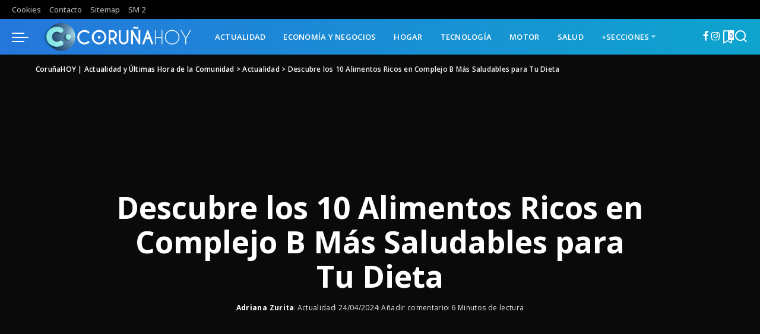

--- FILE ---
content_type: text/html; charset=UTF-8
request_url: https://www.corunahoy.es/actualidad/alimentos-ricos-en-complejo-b/
body_size: 25725
content:
<!DOCTYPE html>
<html lang="es" prefix="og: https://ogp.me/ns#">
<head><meta charset="UTF-8"><script>if(navigator.userAgent.match(/MSIE|Internet Explorer/i)||navigator.userAgent.match(/Trident\/7\..*?rv:11/i)){var href=document.location.href;if(!href.match(/[?&]nowprocket/)){if(href.indexOf("?")==-1){if(href.indexOf("#")==-1){document.location.href=href+"?nowprocket=1"}else{document.location.href=href.replace("#","?nowprocket=1#")}}else{if(href.indexOf("#")==-1){document.location.href=href+"&nowprocket=1"}else{document.location.href=href.replace("#","&nowprocket=1#")}}}}</script><script>class RocketLazyLoadScripts{constructor(){this.v="1.2.3",this.triggerEvents=["keydown","mousedown","mousemove","touchmove","touchstart","touchend","wheel"],this.userEventHandler=this._triggerListener.bind(this),this.touchStartHandler=this._onTouchStart.bind(this),this.touchMoveHandler=this._onTouchMove.bind(this),this.touchEndHandler=this._onTouchEnd.bind(this),this.clickHandler=this._onClick.bind(this),this.interceptedClicks=[],window.addEventListener("pageshow",t=>{this.persisted=t.persisted}),window.addEventListener("DOMContentLoaded",()=>{this._preconnect3rdParties()}),this.delayedScripts={normal:[],async:[],defer:[]},this.trash=[],this.allJQueries=[]}_addUserInteractionListener(t){if(document.hidden){t._triggerListener();return}this.triggerEvents.forEach(e=>window.addEventListener(e,t.userEventHandler,{passive:!0})),window.addEventListener("touchstart",t.touchStartHandler,{passive:!0}),window.addEventListener("mousedown",t.touchStartHandler),document.addEventListener("visibilitychange",t.userEventHandler)}_removeUserInteractionListener(){this.triggerEvents.forEach(t=>window.removeEventListener(t,this.userEventHandler,{passive:!0})),document.removeEventListener("visibilitychange",this.userEventHandler)}_onTouchStart(t){"HTML"!==t.target.tagName&&(window.addEventListener("touchend",this.touchEndHandler),window.addEventListener("mouseup",this.touchEndHandler),window.addEventListener("touchmove",this.touchMoveHandler,{passive:!0}),window.addEventListener("mousemove",this.touchMoveHandler),t.target.addEventListener("click",this.clickHandler),this._renameDOMAttribute(t.target,"onclick","rocket-onclick"),this._pendingClickStarted())}_onTouchMove(t){window.removeEventListener("touchend",this.touchEndHandler),window.removeEventListener("mouseup",this.touchEndHandler),window.removeEventListener("touchmove",this.touchMoveHandler,{passive:!0}),window.removeEventListener("mousemove",this.touchMoveHandler),t.target.removeEventListener("click",this.clickHandler),this._renameDOMAttribute(t.target,"rocket-onclick","onclick"),this._pendingClickFinished()}_onTouchEnd(t){window.removeEventListener("touchend",this.touchEndHandler),window.removeEventListener("mouseup",this.touchEndHandler),window.removeEventListener("touchmove",this.touchMoveHandler,{passive:!0}),window.removeEventListener("mousemove",this.touchMoveHandler)}_onClick(t){t.target.removeEventListener("click",this.clickHandler),this._renameDOMAttribute(t.target,"rocket-onclick","onclick"),this.interceptedClicks.push(t),t.preventDefault(),t.stopPropagation(),t.stopImmediatePropagation(),this._pendingClickFinished()}_replayClicks(){window.removeEventListener("touchstart",this.touchStartHandler,{passive:!0}),window.removeEventListener("mousedown",this.touchStartHandler),this.interceptedClicks.forEach(t=>{t.target.dispatchEvent(new MouseEvent("click",{view:t.view,bubbles:!0,cancelable:!0}))})}_waitForPendingClicks(){return new Promise(t=>{this._isClickPending?this._pendingClickFinished=t:t()})}_pendingClickStarted(){this._isClickPending=!0}_pendingClickFinished(){this._isClickPending=!1}_renameDOMAttribute(t,e,r){t.hasAttribute&&t.hasAttribute(e)&&(event.target.setAttribute(r,event.target.getAttribute(e)),event.target.removeAttribute(e))}_triggerListener(){this._removeUserInteractionListener(this),"loading"===document.readyState?document.addEventListener("DOMContentLoaded",this._loadEverythingNow.bind(this)):this._loadEverythingNow()}_preconnect3rdParties(){let t=[];document.querySelectorAll("script[type=rocketlazyloadscript]").forEach(e=>{if(e.hasAttribute("src")){let r=new URL(e.src).origin;r!==location.origin&&t.push({src:r,crossOrigin:e.crossOrigin||"module"===e.getAttribute("data-rocket-type")})}}),t=[...new Map(t.map(t=>[JSON.stringify(t),t])).values()],this._batchInjectResourceHints(t,"preconnect")}async _loadEverythingNow(){this.lastBreath=Date.now(),this._delayEventListeners(this),this._delayJQueryReady(this),this._handleDocumentWrite(),this._registerAllDelayedScripts(),this._preloadAllScripts(),await this._loadScriptsFromList(this.delayedScripts.normal),await this._loadScriptsFromList(this.delayedScripts.defer),await this._loadScriptsFromList(this.delayedScripts.async);try{await this._triggerDOMContentLoaded(),await this._triggerWindowLoad()}catch(t){console.error(t)}window.dispatchEvent(new Event("rocket-allScriptsLoaded")),this._waitForPendingClicks().then(()=>{this._replayClicks()}),this._emptyTrash()}_registerAllDelayedScripts(){document.querySelectorAll("script[type=rocketlazyloadscript]").forEach(t=>{t.hasAttribute("data-rocket-src")?t.hasAttribute("async")&&!1!==t.async?this.delayedScripts.async.push(t):t.hasAttribute("defer")&&!1!==t.defer||"module"===t.getAttribute("data-rocket-type")?this.delayedScripts.defer.push(t):this.delayedScripts.normal.push(t):this.delayedScripts.normal.push(t)})}async _transformScript(t){return new Promise((await this._littleBreath(),navigator.userAgent.indexOf("Firefox/")>0||""===navigator.vendor)?e=>{let r=document.createElement("script");[...t.attributes].forEach(t=>{let e=t.nodeName;"type"!==e&&("data-rocket-type"===e&&(e="type"),"data-rocket-src"===e&&(e="src"),r.setAttribute(e,t.nodeValue))}),t.text&&(r.text=t.text),r.hasAttribute("src")?(r.addEventListener("load",e),r.addEventListener("error",e)):(r.text=t.text,e());try{t.parentNode.replaceChild(r,t)}catch(i){e()}}:async e=>{function r(){t.setAttribute("data-rocket-status","failed"),e()}try{let i=t.getAttribute("data-rocket-type"),n=t.getAttribute("data-rocket-src");t.text,i?(t.type=i,t.removeAttribute("data-rocket-type")):t.removeAttribute("type"),t.addEventListener("load",function r(){t.setAttribute("data-rocket-status","executed"),e()}),t.addEventListener("error",r),n?(t.removeAttribute("data-rocket-src"),t.src=n):t.src="data:text/javascript;base64,"+window.btoa(unescape(encodeURIComponent(t.text)))}catch(s){r()}})}async _loadScriptsFromList(t){let e=t.shift();return e&&e.isConnected?(await this._transformScript(e),this._loadScriptsFromList(t)):Promise.resolve()}_preloadAllScripts(){this._batchInjectResourceHints([...this.delayedScripts.normal,...this.delayedScripts.defer,...this.delayedScripts.async],"preload")}_batchInjectResourceHints(t,e){var r=document.createDocumentFragment();t.forEach(t=>{let i=t.getAttribute&&t.getAttribute("data-rocket-src")||t.src;if(i){let n=document.createElement("link");n.href=i,n.rel=e,"preconnect"!==e&&(n.as="script"),t.getAttribute&&"module"===t.getAttribute("data-rocket-type")&&(n.crossOrigin=!0),t.crossOrigin&&(n.crossOrigin=t.crossOrigin),t.integrity&&(n.integrity=t.integrity),r.appendChild(n),this.trash.push(n)}}),document.head.appendChild(r)}_delayEventListeners(t){let e={};function r(t,r){!function t(r){!e[r]&&(e[r]={originalFunctions:{add:r.addEventListener,remove:r.removeEventListener},eventsToRewrite:[]},r.addEventListener=function(){arguments[0]=i(arguments[0]),e[r].originalFunctions.add.apply(r,arguments)},r.removeEventListener=function(){arguments[0]=i(arguments[0]),e[r].originalFunctions.remove.apply(r,arguments)});function i(t){return e[r].eventsToRewrite.indexOf(t)>=0?"rocket-"+t:t}}(t),e[t].eventsToRewrite.push(r)}function i(t,e){let r=t[e];Object.defineProperty(t,e,{get:()=>r||function(){},set(i){t["rocket"+e]=r=i}})}r(document,"DOMContentLoaded"),r(window,"DOMContentLoaded"),r(window,"load"),r(window,"pageshow"),r(document,"readystatechange"),i(document,"onreadystatechange"),i(window,"onload"),i(window,"onpageshow")}_delayJQueryReady(t){let e;function r(r){if(r&&r.fn&&!t.allJQueries.includes(r)){r.fn.ready=r.fn.init.prototype.ready=function(e){return t.domReadyFired?e.bind(document)(r):document.addEventListener("rocket-DOMContentLoaded",()=>e.bind(document)(r)),r([])};let i=r.fn.on;r.fn.on=r.fn.init.prototype.on=function(){if(this[0]===window){function t(t){return t.split(" ").map(t=>"load"===t||0===t.indexOf("load.")?"rocket-jquery-load":t).join(" ")}"string"==typeof arguments[0]||arguments[0]instanceof String?arguments[0]=t(arguments[0]):"object"==typeof arguments[0]&&Object.keys(arguments[0]).forEach(e=>{let r=arguments[0][e];delete arguments[0][e],arguments[0][t(e)]=r})}return i.apply(this,arguments),this},t.allJQueries.push(r)}e=r}r(window.jQuery),Object.defineProperty(window,"jQuery",{get:()=>e,set(t){r(t)}})}async _triggerDOMContentLoaded(){this.domReadyFired=!0,await this._littleBreath(),document.dispatchEvent(new Event("rocket-DOMContentLoaded")),await this._littleBreath(),window.dispatchEvent(new Event("rocket-DOMContentLoaded")),await this._littleBreath(),document.dispatchEvent(new Event("rocket-readystatechange")),await this._littleBreath(),document.rocketonreadystatechange&&document.rocketonreadystatechange()}async _triggerWindowLoad(){await this._littleBreath(),window.dispatchEvent(new Event("rocket-load")),await this._littleBreath(),window.rocketonload&&window.rocketonload(),await this._littleBreath(),this.allJQueries.forEach(t=>t(window).trigger("rocket-jquery-load")),await this._littleBreath();let t=new Event("rocket-pageshow");t.persisted=this.persisted,window.dispatchEvent(t),await this._littleBreath(),window.rocketonpageshow&&window.rocketonpageshow({persisted:this.persisted})}_handleDocumentWrite(){let t=new Map;document.write=document.writeln=function(e){let r=document.currentScript;r||console.error("WPRocket unable to document.write this: "+e);let i=document.createRange(),n=r.parentElement,s=t.get(r);void 0===s&&(s=r.nextSibling,t.set(r,s));let a=document.createDocumentFragment();i.setStart(a,0),a.appendChild(i.createContextualFragment(e)),n.insertBefore(a,s)}}async _littleBreath(){Date.now()-this.lastBreath>45&&(await this._requestAnimFrame(),this.lastBreath=Date.now())}async _requestAnimFrame(){return document.hidden?new Promise(t=>setTimeout(t)):new Promise(t=>requestAnimationFrame(t))}_emptyTrash(){this.trash.forEach(t=>t.remove())}static run(){let t=new RocketLazyLoadScripts;t._addUserInteractionListener(t)}}RocketLazyLoadScripts.run();</script>
    
    <meta http-equiv="X-UA-Compatible" content="IE=edge">
    <meta name="viewport" content="width=device-width, initial-scale=1">
    <link rel="profile" href="https://gmpg.org/xfn/11">
		<style>img:is([sizes="auto" i], [sizes^="auto," i]) { contain-intrinsic-size: 3000px 1500px }</style>
	
<!-- Optimización para motores de búsqueda de Rank Math -  https://rankmath.com/ -->
<title>▷ Descubre los 10 Alimentos Ricos en Complejo B Más Saludables para Tu Dieta</title><link rel="preload" as="style" href="https://fonts.googleapis.com/css?family=Open%20Sans%3A400%2C500%2C600%2C700%2C800%2C300italic%2C400italic%2C500italic%2C600italic%2C700italic%2C800italic%2C%7CPoppins%3A400%2C400i%2C700%2C700i%7CQuicksand%3A400%2C500%2C600%2C700%7CMontserrat%3A400%2C500%2C600%2C700&#038;display=swap" /><link rel="stylesheet" href="https://fonts.googleapis.com/css?family=Open%20Sans%3A400%2C500%2C600%2C700%2C800%2C300italic%2C400italic%2C500italic%2C600italic%2C700italic%2C800italic%2C%7CPoppins%3A400%2C400i%2C700%2C700i%7CQuicksand%3A400%2C500%2C600%2C700%7CMontserrat%3A400%2C500%2C600%2C700&#038;display=swap" media="print" onload="this.media='all'" /><noscript><link rel="stylesheet" href="https://fonts.googleapis.com/css?family=Open%20Sans%3A400%2C500%2C600%2C700%2C800%2C300italic%2C400italic%2C500italic%2C600italic%2C700italic%2C800italic%2C%7CPoppins%3A400%2C400i%2C700%2C700i%7CQuicksand%3A400%2C500%2C600%2C700%7CMontserrat%3A400%2C500%2C600%2C700&#038;display=swap" /></noscript><link rel="stylesheet" href="https://www.corunahoy.es/wp-content/cache/min/1/8e16ceccf711f8d15917f65eb6585be8.css" media="all" data-minify="1" />
<meta name="robots" content="index, follow, max-snippet:-1, max-video-preview:-1, max-image-preview:large"/>
<link rel="preconnect" href="https://fonts.gstatic.com" crossorigin><noscript></noscript><link rel="canonical" href="https://www.corunahoy.es/actualidad/alimentos-ricos-en-complejo-b/" />
<meta property="og:locale" content="es_ES" />
<meta property="og:type" content="article" />
<meta property="og:title" content="▷ Descubre los 10 Alimentos Ricos en Complejo B Más Saludables para Tu Dieta" />
<meta property="og:description" content="Introducción a los alimentos ricos en complejo B El complejo B es una familia crucial de 8 vitaminas esenciales que juegan un papel significativo en nuestra salud en general. Esta familia de vitaminas tiene la habilidad de energizar nuestro organismo, mejorar nuestras funciones cerebrales y edificar una base sólida para el sistema inmunológico. Identificar y [&hellip;]" />
<meta property="og:url" content="https://www.corunahoy.es/actualidad/alimentos-ricos-en-complejo-b/" />
<meta property="og:site_name" content="CoruñaHOY | Actualidad y Últimas Hora de la Comunidad" />
<meta property="article:section" content="Actualidad" />
<meta property="og:image" content="https://www.corunahoy.es/wp-content/uploads/2024/04/alimentos-ricos-en-complejo-b.png" />
<meta property="og:image:secure_url" content="https://www.corunahoy.es/wp-content/uploads/2024/04/alimentos-ricos-en-complejo-b.png" />
<meta property="og:image:width" content="1024" />
<meta property="og:image:height" content="1024" />
<meta property="og:image:alt" content="Descubre los 10 Alimentos Ricos en Complejo B Más Saludables para Tu Dieta" />
<meta property="og:image:type" content="image/png" />
<meta property="article:published_time" content="2024-04-24T12:07:26+02:00" />
<meta name="twitter:card" content="summary_large_image" />
<meta name="twitter:title" content="▷ Descubre los 10 Alimentos Ricos en Complejo B Más Saludables para Tu Dieta" />
<meta name="twitter:description" content="Introducción a los alimentos ricos en complejo B El complejo B es una familia crucial de 8 vitaminas esenciales que juegan un papel significativo en nuestra salud en general. Esta familia de vitaminas tiene la habilidad de energizar nuestro organismo, mejorar nuestras funciones cerebrales y edificar una base sólida para el sistema inmunológico. Identificar y [&hellip;]" />
<meta name="twitter:image" content="https://www.corunahoy.es/wp-content/uploads/2024/04/alimentos-ricos-en-complejo-b.png" />
<meta name="twitter:label1" content="Escrito por" />
<meta name="twitter:data1" content="Adriana Zurita" />
<meta name="twitter:label2" content="Tiempo de lectura" />
<meta name="twitter:data2" content="3 minutos" />
<script type="application/ld+json" class="rank-math-schema">{"@context":"https://schema.org","@graph":[{"@type":"Organization","@id":"https://www.corunahoy.es/#organization","name":"Coru\u00f1a HOY","url":"https://www.corunahoy.es"},{"@type":"WebSite","@id":"https://www.corunahoy.es/#website","url":"https://www.corunahoy.es","name":"Coru\u00f1a HOY","publisher":{"@id":"https://www.corunahoy.es/#organization"},"inLanguage":"es"},{"@type":"ImageObject","@id":"https://www.corunahoy.es/wp-content/uploads/2024/04/alimentos-ricos-en-complejo-b.png","url":"https://www.corunahoy.es/wp-content/uploads/2024/04/alimentos-ricos-en-complejo-b.png","width":"1024","height":"1024","inLanguage":"es"},{"@type":"BreadcrumbList","@id":"https://www.corunahoy.es/actualidad/alimentos-ricos-en-complejo-b/#breadcrumb","itemListElement":[{"@type":"ListItem","position":"1","item":{"@id":"https://www.corunahoy.es","name":"Portada"}},{"@type":"ListItem","position":"2","item":{"@id":"https://www.corunahoy.es/actualidad/alimentos-ricos-en-complejo-b/","name":"Descubre los 10 Alimentos Ricos en Complejo B M\u00e1s Saludables para Tu Dieta"}}]},{"@type":"WebPage","@id":"https://www.corunahoy.es/actualidad/alimentos-ricos-en-complejo-b/#webpage","url":"https://www.corunahoy.es/actualidad/alimentos-ricos-en-complejo-b/","name":"\u25b7 Descubre los 10 Alimentos Ricos en Complejo B M\u00e1s Saludables para Tu Dieta","datePublished":"2024-04-24T12:07:26+02:00","dateModified":"2024-04-24T12:07:26+02:00","isPartOf":{"@id":"https://www.corunahoy.es/#website"},"primaryImageOfPage":{"@id":"https://www.corunahoy.es/wp-content/uploads/2024/04/alimentos-ricos-en-complejo-b.png"},"inLanguage":"es","breadcrumb":{"@id":"https://www.corunahoy.es/actualidad/alimentos-ricos-en-complejo-b/#breadcrumb"}},{"@type":"Person","@id":"https://www.corunahoy.es/author/adriana/","name":"Adriana Zurita","url":"https://www.corunahoy.es/author/adriana/","image":{"@type":"ImageObject","@id":"https://secure.gravatar.com/avatar/51fbd8abe4606e92d0402f98190b9d7678d90bef72feffcc49ec207f26d6469a?s=96&amp;r=g","url":"https://secure.gravatar.com/avatar/51fbd8abe4606e92d0402f98190b9d7678d90bef72feffcc49ec207f26d6469a?s=96&amp;r=g","caption":"Adriana Zurita","inLanguage":"es"},"worksFor":{"@id":"https://www.corunahoy.es/#organization"}},{"@type":"BlogPosting","headline":"\u25b7 Descubre los 10 Alimentos Ricos en Complejo B M\u00e1s Saludables para Tu Dieta","datePublished":"2024-04-24T12:07:26+02:00","dateModified":"2024-04-24T12:07:26+02:00","author":{"@id":"https://www.corunahoy.es/author/adriana/","name":"Adriana Zurita"},"publisher":{"@id":"https://www.corunahoy.es/#organization"},"description":"El complejo B es una familia crucial de 8 vitaminas esenciales que juegan un papel significativo en nuestra salud en general. Esta familia de vitaminas tiene la habilidad de energizar nuestro organismo, mejorar nuestras funciones cerebrales y edificar una base s\u00f3lida para el sistema inmunol\u00f3gico. Identificar y consumir alimentos ricos en complejo B puede traer una multitud de beneficios a nuestra salud. ","name":"\u25b7 Descubre los 10 Alimentos Ricos en Complejo B M\u00e1s Saludables para Tu Dieta","@id":"https://www.corunahoy.es/actualidad/alimentos-ricos-en-complejo-b/#richSnippet","isPartOf":{"@id":"https://www.corunahoy.es/actualidad/alimentos-ricos-en-complejo-b/#webpage"},"image":{"@id":"https://www.corunahoy.es/wp-content/uploads/2024/04/alimentos-ricos-en-complejo-b.png"},"inLanguage":"es","mainEntityOfPage":{"@id":"https://www.corunahoy.es/actualidad/alimentos-ricos-en-complejo-b/#webpage"}}]}</script>
<!-- /Plugin Rank Math WordPress SEO -->

<link href='https://fonts.gstatic.com' crossorigin rel='preconnect' />
<link rel="alternate" type="application/rss+xml" title="CoruñaHOY | Actualidad y Últimas Hora de la Comunidad &raquo; Feed" href="https://www.corunahoy.es/feed/" />
<link rel="alternate" type="application/rss+xml" title="CoruñaHOY | Actualidad y Últimas Hora de la Comunidad &raquo; Feed de los comentarios" href="https://www.corunahoy.es/comments/feed/" />
<link rel="alternate" type="application/rss+xml" title="CoruñaHOY | Actualidad y Últimas Hora de la Comunidad &raquo; Comentario Descubre los 10 Alimentos Ricos en Complejo B Más Saludables para Tu Dieta del feed" href="https://www.corunahoy.es/actualidad/alimentos-ricos-en-complejo-b/feed/" />
<script type="application/ld+json">{"@context":"https://schema.org","@type":"Organization","legalName":"Coru\u00f1aHOY | Actualidad y \u00daltimas Hora de la Comunidad","url":"https://www.corunahoy.es/","logo":"https://www.corunahoy.es/wp-content/uploads/2021/05/logocuruna-2.png"}</script>
<style id='wp-emoji-styles-inline-css'>

	img.wp-smiley, img.emoji {
		display: inline !important;
		border: none !important;
		box-shadow: none !important;
		height: 1em !important;
		width: 1em !important;
		margin: 0 0.07em !important;
		vertical-align: -0.1em !important;
		background: none !important;
		padding: 0 !important;
	}
</style>

<style id='classic-theme-styles-inline-css'>
/*! This file is auto-generated */
.wp-block-button__link{color:#fff;background-color:#32373c;border-radius:9999px;box-shadow:none;text-decoration:none;padding:calc(.667em + 2px) calc(1.333em + 2px);font-size:1.125em}.wp-block-file__button{background:#32373c;color:#fff;text-decoration:none}
</style>
<style id='rank-math-toc-block-style-inline-css'>
.wp-block-rank-math-toc-block nav ol{counter-reset:item}.wp-block-rank-math-toc-block nav ol li{display:block}.wp-block-rank-math-toc-block nav ol li:before{content:counters(item, ".") ". ";counter-increment:item}

</style>
<style id='global-styles-inline-css'>
:root{--wp--preset--aspect-ratio--square: 1;--wp--preset--aspect-ratio--4-3: 4/3;--wp--preset--aspect-ratio--3-4: 3/4;--wp--preset--aspect-ratio--3-2: 3/2;--wp--preset--aspect-ratio--2-3: 2/3;--wp--preset--aspect-ratio--16-9: 16/9;--wp--preset--aspect-ratio--9-16: 9/16;--wp--preset--color--black: #000000;--wp--preset--color--cyan-bluish-gray: #abb8c3;--wp--preset--color--white: #ffffff;--wp--preset--color--pale-pink: #f78da7;--wp--preset--color--vivid-red: #cf2e2e;--wp--preset--color--luminous-vivid-orange: #ff6900;--wp--preset--color--luminous-vivid-amber: #fcb900;--wp--preset--color--light-green-cyan: #7bdcb5;--wp--preset--color--vivid-green-cyan: #00d084;--wp--preset--color--pale-cyan-blue: #8ed1fc;--wp--preset--color--vivid-cyan-blue: #0693e3;--wp--preset--color--vivid-purple: #9b51e0;--wp--preset--gradient--vivid-cyan-blue-to-vivid-purple: linear-gradient(135deg,rgba(6,147,227,1) 0%,rgb(155,81,224) 100%);--wp--preset--gradient--light-green-cyan-to-vivid-green-cyan: linear-gradient(135deg,rgb(122,220,180) 0%,rgb(0,208,130) 100%);--wp--preset--gradient--luminous-vivid-amber-to-luminous-vivid-orange: linear-gradient(135deg,rgba(252,185,0,1) 0%,rgba(255,105,0,1) 100%);--wp--preset--gradient--luminous-vivid-orange-to-vivid-red: linear-gradient(135deg,rgba(255,105,0,1) 0%,rgb(207,46,46) 100%);--wp--preset--gradient--very-light-gray-to-cyan-bluish-gray: linear-gradient(135deg,rgb(238,238,238) 0%,rgb(169,184,195) 100%);--wp--preset--gradient--cool-to-warm-spectrum: linear-gradient(135deg,rgb(74,234,220) 0%,rgb(151,120,209) 20%,rgb(207,42,186) 40%,rgb(238,44,130) 60%,rgb(251,105,98) 80%,rgb(254,248,76) 100%);--wp--preset--gradient--blush-light-purple: linear-gradient(135deg,rgb(255,206,236) 0%,rgb(152,150,240) 100%);--wp--preset--gradient--blush-bordeaux: linear-gradient(135deg,rgb(254,205,165) 0%,rgb(254,45,45) 50%,rgb(107,0,62) 100%);--wp--preset--gradient--luminous-dusk: linear-gradient(135deg,rgb(255,203,112) 0%,rgb(199,81,192) 50%,rgb(65,88,208) 100%);--wp--preset--gradient--pale-ocean: linear-gradient(135deg,rgb(255,245,203) 0%,rgb(182,227,212) 50%,rgb(51,167,181) 100%);--wp--preset--gradient--electric-grass: linear-gradient(135deg,rgb(202,248,128) 0%,rgb(113,206,126) 100%);--wp--preset--gradient--midnight: linear-gradient(135deg,rgb(2,3,129) 0%,rgb(40,116,252) 100%);--wp--preset--font-size--small: 13px;--wp--preset--font-size--medium: 20px;--wp--preset--font-size--large: 36px;--wp--preset--font-size--x-large: 42px;--wp--preset--spacing--20: 0.44rem;--wp--preset--spacing--30: 0.67rem;--wp--preset--spacing--40: 1rem;--wp--preset--spacing--50: 1.5rem;--wp--preset--spacing--60: 2.25rem;--wp--preset--spacing--70: 3.38rem;--wp--preset--spacing--80: 5.06rem;--wp--preset--shadow--natural: 6px 6px 9px rgba(0, 0, 0, 0.2);--wp--preset--shadow--deep: 12px 12px 50px rgba(0, 0, 0, 0.4);--wp--preset--shadow--sharp: 6px 6px 0px rgba(0, 0, 0, 0.2);--wp--preset--shadow--outlined: 6px 6px 0px -3px rgba(255, 255, 255, 1), 6px 6px rgba(0, 0, 0, 1);--wp--preset--shadow--crisp: 6px 6px 0px rgba(0, 0, 0, 1);}:where(.is-layout-flex){gap: 0.5em;}:where(.is-layout-grid){gap: 0.5em;}body .is-layout-flex{display: flex;}.is-layout-flex{flex-wrap: wrap;align-items: center;}.is-layout-flex > :is(*, div){margin: 0;}body .is-layout-grid{display: grid;}.is-layout-grid > :is(*, div){margin: 0;}:where(.wp-block-columns.is-layout-flex){gap: 2em;}:where(.wp-block-columns.is-layout-grid){gap: 2em;}:where(.wp-block-post-template.is-layout-flex){gap: 1.25em;}:where(.wp-block-post-template.is-layout-grid){gap: 1.25em;}.has-black-color{color: var(--wp--preset--color--black) !important;}.has-cyan-bluish-gray-color{color: var(--wp--preset--color--cyan-bluish-gray) !important;}.has-white-color{color: var(--wp--preset--color--white) !important;}.has-pale-pink-color{color: var(--wp--preset--color--pale-pink) !important;}.has-vivid-red-color{color: var(--wp--preset--color--vivid-red) !important;}.has-luminous-vivid-orange-color{color: var(--wp--preset--color--luminous-vivid-orange) !important;}.has-luminous-vivid-amber-color{color: var(--wp--preset--color--luminous-vivid-amber) !important;}.has-light-green-cyan-color{color: var(--wp--preset--color--light-green-cyan) !important;}.has-vivid-green-cyan-color{color: var(--wp--preset--color--vivid-green-cyan) !important;}.has-pale-cyan-blue-color{color: var(--wp--preset--color--pale-cyan-blue) !important;}.has-vivid-cyan-blue-color{color: var(--wp--preset--color--vivid-cyan-blue) !important;}.has-vivid-purple-color{color: var(--wp--preset--color--vivid-purple) !important;}.has-black-background-color{background-color: var(--wp--preset--color--black) !important;}.has-cyan-bluish-gray-background-color{background-color: var(--wp--preset--color--cyan-bluish-gray) !important;}.has-white-background-color{background-color: var(--wp--preset--color--white) !important;}.has-pale-pink-background-color{background-color: var(--wp--preset--color--pale-pink) !important;}.has-vivid-red-background-color{background-color: var(--wp--preset--color--vivid-red) !important;}.has-luminous-vivid-orange-background-color{background-color: var(--wp--preset--color--luminous-vivid-orange) !important;}.has-luminous-vivid-amber-background-color{background-color: var(--wp--preset--color--luminous-vivid-amber) !important;}.has-light-green-cyan-background-color{background-color: var(--wp--preset--color--light-green-cyan) !important;}.has-vivid-green-cyan-background-color{background-color: var(--wp--preset--color--vivid-green-cyan) !important;}.has-pale-cyan-blue-background-color{background-color: var(--wp--preset--color--pale-cyan-blue) !important;}.has-vivid-cyan-blue-background-color{background-color: var(--wp--preset--color--vivid-cyan-blue) !important;}.has-vivid-purple-background-color{background-color: var(--wp--preset--color--vivid-purple) !important;}.has-black-border-color{border-color: var(--wp--preset--color--black) !important;}.has-cyan-bluish-gray-border-color{border-color: var(--wp--preset--color--cyan-bluish-gray) !important;}.has-white-border-color{border-color: var(--wp--preset--color--white) !important;}.has-pale-pink-border-color{border-color: var(--wp--preset--color--pale-pink) !important;}.has-vivid-red-border-color{border-color: var(--wp--preset--color--vivid-red) !important;}.has-luminous-vivid-orange-border-color{border-color: var(--wp--preset--color--luminous-vivid-orange) !important;}.has-luminous-vivid-amber-border-color{border-color: var(--wp--preset--color--luminous-vivid-amber) !important;}.has-light-green-cyan-border-color{border-color: var(--wp--preset--color--light-green-cyan) !important;}.has-vivid-green-cyan-border-color{border-color: var(--wp--preset--color--vivid-green-cyan) !important;}.has-pale-cyan-blue-border-color{border-color: var(--wp--preset--color--pale-cyan-blue) !important;}.has-vivid-cyan-blue-border-color{border-color: var(--wp--preset--color--vivid-cyan-blue) !important;}.has-vivid-purple-border-color{border-color: var(--wp--preset--color--vivid-purple) !important;}.has-vivid-cyan-blue-to-vivid-purple-gradient-background{background: var(--wp--preset--gradient--vivid-cyan-blue-to-vivid-purple) !important;}.has-light-green-cyan-to-vivid-green-cyan-gradient-background{background: var(--wp--preset--gradient--light-green-cyan-to-vivid-green-cyan) !important;}.has-luminous-vivid-amber-to-luminous-vivid-orange-gradient-background{background: var(--wp--preset--gradient--luminous-vivid-amber-to-luminous-vivid-orange) !important;}.has-luminous-vivid-orange-to-vivid-red-gradient-background{background: var(--wp--preset--gradient--luminous-vivid-orange-to-vivid-red) !important;}.has-very-light-gray-to-cyan-bluish-gray-gradient-background{background: var(--wp--preset--gradient--very-light-gray-to-cyan-bluish-gray) !important;}.has-cool-to-warm-spectrum-gradient-background{background: var(--wp--preset--gradient--cool-to-warm-spectrum) !important;}.has-blush-light-purple-gradient-background{background: var(--wp--preset--gradient--blush-light-purple) !important;}.has-blush-bordeaux-gradient-background{background: var(--wp--preset--gradient--blush-bordeaux) !important;}.has-luminous-dusk-gradient-background{background: var(--wp--preset--gradient--luminous-dusk) !important;}.has-pale-ocean-gradient-background{background: var(--wp--preset--gradient--pale-ocean) !important;}.has-electric-grass-gradient-background{background: var(--wp--preset--gradient--electric-grass) !important;}.has-midnight-gradient-background{background: var(--wp--preset--gradient--midnight) !important;}.has-small-font-size{font-size: var(--wp--preset--font-size--small) !important;}.has-medium-font-size{font-size: var(--wp--preset--font-size--medium) !important;}.has-large-font-size{font-size: var(--wp--preset--font-size--large) !important;}.has-x-large-font-size{font-size: var(--wp--preset--font-size--x-large) !important;}
:where(.wp-block-post-template.is-layout-flex){gap: 1.25em;}:where(.wp-block-post-template.is-layout-grid){gap: 1.25em;}
:where(.wp-block-columns.is-layout-flex){gap: 2em;}:where(.wp-block-columns.is-layout-grid){gap: 2em;}
:root :where(.wp-block-pullquote){font-size: 1.5em;line-height: 1.6;}
</style>






<style id='pixwell-main-inline-css'>
html {font-family:Open Sans;}h1, .h1 {font-family:Open Sans;}h2, .h2 {font-family:Open Sans;}h3, .h3 {font-family:Open Sans;}h4, .h4 {font-family:Open Sans;}h5, .h5 {font-family:Open Sans;}h6, .h6 {font-family:Open Sans;font-weight:400;}.single-tagline h6 {font-family:Open Sans;}.p-wrap .entry-summary, .twitter-content.entry-summary, .author-description, .rssSummary, .rb-sdesc {font-family:Open Sans;}.p-cat-info {font-family:Open Sans;font-weight:700;text-transform:uppercase;font-size:13px;}.p-meta-info, .wp-block-latest-posts__post-date {font-family:Open Sans;font-weight:400;font-size:12px;}.meta-info-author.meta-info-el {font-family:Open Sans;}.breadcrumb {font-family:Open Sans;}.footer-menu-inner {font-family:Open Sans;text-transform:uppercase;font-size:12px;letter-spacing:0.7px;}.topbar-wrap {font-family:Open Sans;}.topbar-menu-wrap {font-family:Open Sans;}.main-menu > li > a, .off-canvas-menu > li > a {font-family:Open Sans;font-weight:600;text-transform:uppercase;font-size:13px;}.main-menu .sub-menu:not(.sub-mega), .off-canvas-menu .sub-menu {font-family:Open Sans;font-weight:500;font-size:12px;}.is-logo-text .logo-title {}.block-title, .block-header .block-title {font-family:Open Sans;}.ajax-quick-filter, .block-view-more {}.widget-title, .widget .widget-title {font-family:Open Sans;}body .widget.widget_nav_menu .menu-item {font-family:Open Sans;}body.boxed {background-color : #fafafa;background-repeat : no-repeat;background-size : cover;background-attachment : fixed;background-position : center center;}.header-6 .banner-wrap {background-color : #000000;}.footer-wrap:before {background-color : #141414;; content: ""; position: absolute; left: 0; top: 0; width: 100%; height: 100%;}.header-9 .banner-wrap { background-color : #1e73be;}.topline-wrap {background-color: #1e73be;}.topline-wrap { background-image: linear-gradient(90deg, #1e73be, #2464e5); }.topline-wrap {height: 2px}.topbar-wrap {background-color: #000000;}.topbar-wrap { background-image: linear-gradient(90deg, #000000, #000000); }.topbar-menu .sub-menu {background-color: #000000;background-image: linear-gradient(145deg, #000000, #000000);}.navbar-wrap:not(.transparent-navbar-wrap), #mobile-sticky-nav, #amp-navbar {background-color: #2577db;background-image: linear-gradient(90deg, #2577db, #0ea4ce);}[data-theme="dark"] .navbar-wrap:not(.transparent-navbar-wrap) {background-color: unset; background-image: unset;}.navbar-border-holder { border: none }.navbar-wrap:not(.transparent-navbar-wrap), #mobile-sticky-nav, #amp-navbar {color: #ffffff;}.fw-mega-cat.is-dark-text, .transparent-navbar-wrap .fw-mega-cat.is-dark-text .entry-title { color: #333; }.header-wrap .navbar-wrap:not(.transparent-navbar-wrap) .cart-counter, .header-wrap:not(.header-float) .navbar-wrap .rb-counter,.header-float .section-sticky .rb-counter {background-color: #ffffff;}.header-5 .btn-toggle-wrap, .header-5 .section-sticky .logo-wrap,.header-5 .main-menu > li > a, .header-5 .navbar-right {color: #ffffff;}.navbar-wrap .navbar-social a:hover {color: #ffffff;opacity: .7; }.header-wrap .navbar-wrap:not(.transparent-navbar-wrap) .rb-counter,.header-wrap:not(.header-float) .navbar-wrap .rb-counter { color: #2577db; }.main-menu {--subnav-bg-from: #1e73be;--subnav-bg-to: #1e73be;--subnav-bg-to: #21cdd3;}.main-menu .sub-menu:not(.mega-category) { color: #ffffff;}.main-menu > li.menu-item-has-children > .sub-menu:before {display: none;}.main-menu > li > a:hover, .main-menu > li.current-menu-item > a{ color: #ffffff; }.main-menu > li>  a > span:before {display: none; }.navbar-wrap .navbar-social a:hover {color: #ffffff;opacity: 1; }.navbar-wrap:not(.transparent-navbar-wrap), #mobile-sticky-nav, #amp-navbar { box-shadow: none !important; }[data-theme="dark"] .main-menu  {}[data-theme="dark"] .main-menu > li.menu-item-has-children > .sub-menu:before {}.mobile-nav-inner {}.off-canvas-wrap, .amp-canvas-wrap { background-color: #00173b !important; }a.off-canvas-logo img { max-height: 90px; }.navbar-border-holder {border-width: 2px; }.header-3 .banner-left, .header-3 .banner-right { color: #1e73be ;}.header-3 .banner-right .rb-counter { background-color: #1e73be ;}:root {--g-color: #2577db}body .entry-content a:not(button), body .comment-content a{ color: #2577db}.tipsy, .additional-meta, .sponsor-label, .sponsor-link, .entry-footer .tag-label,.box-nav .nav-label, .left-article-label, .share-label, .rss-date,.wp-block-latest-posts__post-date, .wp-block-latest-comments__comment-date,.image-caption, .wp-caption-text, .gallery-caption, .entry-content .wp-block-audio figcaption,.entry-content .wp-block-video figcaption, .entry-content .wp-block-image figcaption,.entry-content .wp-block-gallery .blocks-gallery-image figcaption,.entry-content .wp-block-gallery .blocks-gallery-item figcaption,.subscribe-content .desc, .follower-el .right-el, .author-job, .comment-metadata{ font-family: Open Sans; }.tipsy, .additional-meta, .sponsor-label, .entry-footer .tag-label,.box-nav .nav-label, .left-article-label, .share-label, .rss-date,.wp-block-latest-posts__post-date, .wp-block-latest-comments__comment-date,.image-caption, .wp-caption-text, .gallery-caption, .entry-content .wp-block-audio figcaption,.entry-content .wp-block-video figcaption, .entry-content .wp-block-image figcaption,.entry-content .wp-block-gallery .blocks-gallery-image figcaption,.entry-content .wp-block-gallery .blocks-gallery-item figcaption,.subscribe-content .desc, .follower-el .right-el, .author-job, .comment-metadata{ font-weight: 400; }.tipsy, .additional-meta, .sponsor-label, .sponsor-link, .entry-footer .tag-label,.box-nav .nav-label, .left-article-label, .share-label, .rss-date,.wp-block-latest-posts__post-date, .wp-block-latest-comments__comment-date,.subscribe-content .desc, .author-job{ font-size: 12px; }.image-caption, .wp-caption-text, .gallery-caption, .entry-content .wp-block-audio figcaption,.entry-content .wp-block-video figcaption, .entry-content .wp-block-image figcaption,.entry-content .wp-block-gallery .blocks-gallery-image figcaption,.entry-content .wp-block-gallery .blocks-gallery-item figcaption,.comment-metadata, .follower-el .right-el{ font-size: 13px; }.sponsor-link{ font-family: Open Sans; }.entry-footer a, .tagcloud a, .entry-footer .source, .entry-footer .via-el{ font-family: Open Sans; }.entry-footer a, .tagcloud a, .entry-footer .source, .entry-footer .via-el{ font-weight: 700; }.entry-footer a, .tagcloud a, .entry-footer .source, .entry-footer .via-el{ font-size: 13px !important; }.entry-footer a, .tagcloud a, .entry-footer .source, .entry-footer .via-el{ text-transform: uppercase; }.p-link, .rb-cookie .cookie-accept, a.comment-reply-link, .comment-list .comment-reply-title small a,.banner-btn a, .headerstrip-btn a, input[type="submit"], button, .pagination-wrap, .cta-btn, .rb-btn{ font-family: Open Sans; }select, textarea, input[type="text"], input[type="tel"], input[type="email"], input[type="url"],input[type="search"], input[type="number"]{ font-family: Open Sans; }.widget_recent_comments .recentcomments > a:last-child,.wp-block-latest-comments__comment-link, .wp-block-latest-posts__list a,.widget_recent_entries li, .wp-block-quote *:not(cite), blockquote *:not(cite), .widget_rss li,.wp-block-latest-posts li, .wp-block-latest-comments__comment-link{ font-family: Open Sans; } .widget_pages .page_item, .widget_meta li,.widget_categories .cat-item, .widget_archive li, .widget.widget_nav_menu .menu-item,.wp-block-archives-list li, .wp-block-categories-list li{ font-family: Open Sans; }.widget_pages .page_item, .widget_meta li,.widget_categories .cat-item, .widget_archive li, .widget.widget_nav_menu .menu-item,.wp-block-archives-list li, .wp-block-categories-list li{ font-size: 12px; }.widget_pages .page_item, .widget_meta li,.widget_categories .cat-item, .widget_archive li, .widget.widget_nav_menu .menu-item,.wp-block-archives-list li, .wp-block-categories-list li{ font-weight: 500; }@media only screen and (max-width: 767px) {.entry-content { font-size: .90rem; }.p-wrap .entry-summary, .twitter-content.entry-summary, .element-desc, .subscribe-description, .rb-sdecs,.copyright-inner > *, .summary-content, .pros-cons-wrap ul li,.gallery-popup-content .image-popup-description > *{ font-size: .76rem; }}h2, .h2 {font-size: 27px; }h5, .h5 {font-size: 14px; }@media only screen and (max-width: 1024px) {}@media only screen and (max-width: 991px) {}@media only screen and (max-width: 767px) {h2, .h2 {font-size: 18px; }h3, .h3 {font-size: 15px; }}.wp-block-quote *:not(cite), blockquote *:not(cite) {font-family:Open Sans;}
</style>

<style id='yasrcss-inline-css'>

            .yasr-star-rating {
                background-image: url('https://www.corunahoy.es/wp-content/plugins/yet-another-stars-rating/includes/img/star_2.svg');
            }
            .yasr-star-rating .yasr-star-value {
                background: url('https://www.corunahoy.es/wp-content/plugins/yet-another-stars-rating/includes/img/star_3.svg') ;
            }

            .yasr-star-rating {
                background-image: url('https://www.corunahoy.es/wp-content/plugins/yet-another-stars-rating/includes/img/star_2.svg');
            }
            .yasr-star-rating .yasr-star-value {
                background: url('https://www.corunahoy.es/wp-content/plugins/yet-another-stars-rating/includes/img/star_3.svg') ;
            }
</style>
<script type="rocketlazyloadscript" data-rocket-src="https://www.corunahoy.es/wp-includes/js/jquery/jquery.min.js?ver=3.7.1" id="jquery-core-js" defer></script>
<script type="rocketlazyloadscript" data-rocket-src="https://www.corunahoy.es/wp-includes/js/jquery/jquery-migrate.min.js?ver=3.4.1" id="jquery-migrate-js" defer></script>
<!--[if lt IE 9]>
<script src="https://www.corunahoy.es/wp-content/themes/pixwell/assets/js/html5shiv.min.js?ver=3.7.3" id="html5-js"></script>
<![endif]-->
<link rel="preload" href="https://www.corunahoy.es/wp-content/themes/pixwell/assets/fonts/ruby-icon.woff2?v=10.7" as="font" type="font/woff2" crossorigin="anonymous"><link rel="https://api.w.org/" href="https://www.corunahoy.es/wp-json/" /><link rel="alternate" title="JSON" type="application/json" href="https://www.corunahoy.es/wp-json/wp/v2/posts/8560" /><link rel="EditURI" type="application/rsd+xml" title="RSD" href="https://www.corunahoy.es/xmlrpc.php?rsd" />
<meta name="generator" content="WordPress 6.8.2" />
<link rel='shortlink' href='https://www.corunahoy.es/?p=8560' />
<link rel="alternate" title="oEmbed (JSON)" type="application/json+oembed" href="https://www.corunahoy.es/wp-json/oembed/1.0/embed?url=https%3A%2F%2Fwww.corunahoy.es%2Factualidad%2Falimentos-ricos-en-complejo-b%2F" />
<link rel="alternate" title="oEmbed (XML)" type="text/xml+oembed" href="https://www.corunahoy.es/wp-json/oembed/1.0/embed?url=https%3A%2F%2Fwww.corunahoy.es%2Factualidad%2Falimentos-ricos-en-complejo-b%2F&#038;format=xml" />
<script type="application/ld+json">{"@context":"https://schema.org","@type":"WebSite","@id":"https://www.corunahoy.es/#website","url":"https://www.corunahoy.es/","name":"Coru\u00f1aHOY | Actualidad y \u00daltimas Hora de la Comunidad","potentialAction":{"@type":"SearchAction","target":"https://www.corunahoy.es/?s={search_term_string}","query-input":"required name=search_term_string"}}</script>
<meta name="generator" content="Elementor 3.20.1; features: e_optimized_assets_loading, e_optimized_css_loading, e_font_icon_svg, additional_custom_breakpoints, block_editor_assets_optimize, e_image_loading_optimization; settings: css_print_method-external, google_font-enabled, font_display-swap">
<script type="application/ld+json">{"@context":"http://schema.org","@type":"BreadcrumbList","itemListElement":[{"@type":"ListItem","position":3,"item":{"@id":"https://www.corunahoy.es/actualidad/alimentos-ricos-en-complejo-b/","name":"Descubre los 10 Alimentos Ricos en Complejo B Más Saludables para Tu Dieta"}},{"@type":"ListItem","position":2,"item":{"@id":"https://www.corunahoy.es/actualidad/","name":"Actualidad"}},{"@type":"ListItem","position":1,"item":{"@id":"https://www.corunahoy.es","name":"CoruñaHOY | Actualidad y Últimas Hora de la Comunidad"}}]}</script>
<link rel="icon" href="https://www.corunahoy.es/wp-content/uploads/2021/05/favicon-128x124.png" sizes="32x32" />
<link rel="icon" href="https://www.corunahoy.es/wp-content/uploads/2021/05/favicon.png" sizes="192x192" />
<link rel="apple-touch-icon" href="https://www.corunahoy.es/wp-content/uploads/2021/05/favicon.png" />
<meta name="msapplication-TileImage" content="https://www.corunahoy.es/wp-content/uploads/2021/05/favicon.png" />
<noscript><style id="rocket-lazyload-nojs-css">.rll-youtube-player, [data-lazy-src]{display:none !important;}</style></noscript></head>
<body class="wp-singular post-template-default single single-post postid-8560 single-format-standard wp-embed-responsive wp-theme-pixwell elementor-default elementor-kit-8468 is-single-3 sticky-nav smart-sticky off-canvas-light is-tooltips is-backtop block-header-dot w-header-1 cat-icon-round ele-round is-fmask mh-p-excerpt" data-theme="default">
<div id="site" class="site">
			<aside id="off-canvas-section" class="off-canvas-wrap dark-style is-hidden">
			<div class="close-panel-wrap tooltips-n">
				<a href="#" id="off-canvas-close-btn" aria-label="Close Panel"><i class="btn-close"></i></a>
			</div>
			<div class="off-canvas-holder">
									<div class="off-canvas-header is-light-text">
						<div class="header-inner">
															<a href="https://www.corunahoy.es/" class="off-canvas-logo">
									<img decoding="async" src="data:image/svg+xml,%3Csvg%20xmlns='http://www.w3.org/2000/svg'%20viewBox='0%200%20800%20182'%3E%3C/svg%3E" alt="CoruñaHOY | Actualidad y Últimas Hora de la Comunidad" height="182" width="800" decoding="async" data-lazy-src="https://www.corunahoy.es/wp-content/uploads/2021/05/logocuruna-2.png"><noscript><img loading="lazy" loading="lazy" decoding="async" src="https://www.corunahoy.es/wp-content/uploads/2021/05/logocuruna-2.png" alt="CoruñaHOY | Actualidad y Últimas Hora de la Comunidad" height="182" width="800" loading="lazy" decoding="async"></noscript>
								</a>
														<aside class="inner-bottom">
																	<div class="off-canvas-social">
										<a class="social-link-facebook" title="Facebook" aria-label="Facebook" href="#" target="_blank" rel="noopener nofollow"><i class="rbi rbi-facebook" aria-hidden="true"></i></a><a class="social-link-instagram" title="Instagram" aria-label="Instagram" href="#" target="_blank" rel="noopener nofollow"><i class="rbi rbi-instagram" aria-hidden="true"></i></a>									</div>
																	<div class="inner-bottom-right">
										<aside class="bookmark-section">
	<a class="bookmark-link" href="#" title="Marcadores" aria-label="Marcadores">
		<span class="bookmark-icon"><i class="rbi rbi-bookmark-o"></i><span class="bookmark-counter rb-counter">0</span></span>
	</a>
</aside>									</div>
															</aside>
						</div>
					</div>
								<div class="off-canvas-inner is-light-text">
					<nav id="off-canvas-nav" class="off-canvas-nav">
						<ul id="off-canvas-menu" class="off-canvas-menu rb-menu is-clicked"><li id="menu-item-10" class="menu-item menu-item-type-taxonomy menu-item-object-category current-post-ancestor current-menu-parent current-post-parent menu-item-10"><a href="https://www.corunahoy.es/actualidad/"><span>Actualidad</span></a></li>
<li id="menu-item-12" class="menu-item menu-item-type-taxonomy menu-item-object-category menu-item-12"><a href="https://www.corunahoy.es/economia-y-negocios/"><span>Economía y Negocios</span></a></li>
<li id="menu-item-14" class="menu-item menu-item-type-taxonomy menu-item-object-category menu-item-14"><a href="https://www.corunahoy.es/hogar/"><span>Hogar</span></a></li>
<li id="menu-item-18" class="menu-item menu-item-type-taxonomy menu-item-object-category menu-item-18"><a href="https://www.corunahoy.es/tecnologia/"><span>Tecnología</span></a></li>
<li id="menu-item-16" class="menu-item menu-item-type-taxonomy menu-item-object-category menu-item-16"><a href="https://www.corunahoy.es/motor/"><span>Motor</span></a></li>
<li id="menu-item-17" class="menu-item menu-item-type-taxonomy menu-item-object-category menu-item-17"><a href="https://www.corunahoy.es/salud/"><span>Salud</span></a></li>
<li id="menu-item-110" class="menu-item menu-item-type-custom menu-item-object-custom menu-item-has-children menu-item-110"><a href="#"><span>+Secciones</span></a>
<ul class="sub-menu">
	<li id="menu-item-11" class="menu-item menu-item-type-taxonomy menu-item-object-category menu-item-11"><a href="https://www.corunahoy.es/deportes/"><span>Deportes</span></a></li>
	<li id="menu-item-1051" class="menu-item menu-item-type-taxonomy menu-item-object-category menu-item-1051"><a href="https://www.corunahoy.es/entretenimiento/"><span>Entretenimiento</span></a></li>
	<li id="menu-item-13" class="menu-item menu-item-type-taxonomy menu-item-object-category menu-item-13"><a href="https://www.corunahoy.es/educacion/"><span>Educación</span></a></li>
	<li id="menu-item-109" class="menu-item menu-item-type-taxonomy menu-item-object-category menu-item-109"><a href="https://www.corunahoy.es/medio-ambiente/"><span>Medio Ambiente</span></a></li>
	<li id="menu-item-15" class="menu-item menu-item-type-taxonomy menu-item-object-category menu-item-15"><a href="https://www.corunahoy.es/lifestyle/"><span>Lifestyle</span></a></li>
</ul>
</li>
</ul>					</nav>
									</div>
			</div>
		</aside>
		    <div class="site-outer">
        <div class="site-mask"></div>
		<div class="topbar-wrap is-fullwidth is-light-text">
	<div class="rbc-container">
		<div class="topbar-inner rb-m20-gutter">
			<div class="topbar-left">
								<aside class="topbar-info">
																	</aside>
									<nav id="topbar-navigation" class="topbar-menu-wrap">
						<div class="menu-superior-container"><ul id="topbar-menu" class="topbar-menu rb-menu"><li id="menu-item-29" class="menu-item menu-item-type-post_type menu-item-object-page menu-item-29"><a href="https://www.corunahoy.es/politica-de-cookies/"><span>Cookies</span></a></li>
<li id="menu-item-30" class="menu-item menu-item-type-post_type menu-item-object-page menu-item-30"><a href="https://www.corunahoy.es/contacto/"><span>Contacto</span></a></li>
<li id="menu-item-3096" class="menu-item menu-item-type-custom menu-item-object-custom menu-item-3096"><a href="https://www.corunahoy.es/sitemap_index.xml"><span>Sitemap</span></a></li>
<li id="menu-item-3097" class="menu-item menu-item-type-custom menu-item-object-custom menu-item-3097"><a href="https://www.corunahoy.es/post-sitemap.xml"><span>SM 2</span></a></li>
</ul></div>					</nav>
							</div>
			<div class="topbar-right">
							</div>
		</div>
	</div>
</div><header id="site-header" class="header-wrap header-4">
	<div class="navbar-outer">
		<div class="navbar-wrap">
				<aside id="mobile-navbar" class="mobile-navbar">
		<div class="mobile-nav-inner rb-p20-gutter">
							<div class="m-nav-left">
					<a href="#" class="off-canvas-trigger btn-toggle-wrap btn-toggle-bold" aria-label="menu trigger"><span class="btn-toggle"><span class="off-canvas-toggle"><span class="icon-toggle"></span></span></span></a>

				</div>
				<div class="m-nav-centered">
					<aside class="logo-mobile-wrap is-logo-image">
	<a href="https://www.corunahoy.es/" class="logo-mobile">
		<img fetchpriority="high" decoding="async"  data-mode="default"  height="182" width="800" src="data:image/svg+xml,%3Csvg%20xmlns='http://www.w3.org/2000/svg'%20viewBox='0%200%20800%20182'%3E%3C/svg%3E" alt="CoruñaHOY | Actualidad y Últimas Hora de la Comunidad" data-lazy-src="https://www.corunahoy.es/wp-content/uploads/2021/05/logocuruna-2.png"><noscript><img fetchpriority="high" decoding="async"  data-mode="default"  height="182" width="800" src="https://www.corunahoy.es/wp-content/uploads/2021/05/logocuruna-2.png" alt="CoruñaHOY | Actualidad y Últimas Hora de la Comunidad"></noscript>
					<img decoding="async" data-mode="dark" height="182" width="800" src="data:image/svg+xml,%3Csvg%20xmlns='http://www.w3.org/2000/svg'%20viewBox='0%200%20800%20182'%3E%3C/svg%3E" alt="CoruñaHOY | Actualidad y Últimas Hora de la Comunidad" data-lazy-src="https://www.corunahoy.es/wp-content/uploads/2021/05/logocuruna-2.png"><noscript><img decoding="async" data-mode="dark" height="182" width="800" src="https://www.corunahoy.es/wp-content/uploads/2021/05/logocuruna-2.png" alt="CoruñaHOY | Actualidad y Últimas Hora de la Comunidad"></noscript>
			</a>
</aside>				</div>
				<div class="m-nav-right">
																				<div class="mobile-search">
			<a href="#" title="Buscar" aria-label="Buscar" class="search-icon nav-search-link"><i class="rbi rbi-search-alt" aria-hidden="true"></i></a>
		<div class="navbar-search-popup header-lightbox">
			<div class="navbar-search-form"><form role="search" method="get" class="search-form" action="https://www.corunahoy.es/">
				<label>
					<span class="screen-reader-text">Buscar:</span>
					<input type="search" class="search-field" placeholder="Buscar &hellip;" value="" name="s" />
				</label>
				<input type="submit" class="search-submit" value="Buscar" />
			</form></div>
		</div>
	</div>
									</div>
					</div>
	</aside>
	<aside id="mobile-sticky-nav" class="mobile-sticky-nav">
		<div class="mobile-navbar mobile-sticky-inner">
			<div class="mobile-nav-inner rb-p20-gutter">
									<div class="m-nav-left">
						<a href="#" class="off-canvas-trigger btn-toggle-wrap btn-toggle-bold" aria-label="menu trigger"><span class="btn-toggle"><span class="off-canvas-toggle"><span class="icon-toggle"></span></span></span></a>

					</div>
					<div class="m-nav-centered">
						<aside class="logo-mobile-wrap is-logo-image">
	<a href="https://www.corunahoy.es/" class="logo-mobile">
		<img fetchpriority="high" decoding="async"  data-mode="default"  height="182" width="800" src="data:image/svg+xml,%3Csvg%20xmlns='http://www.w3.org/2000/svg'%20viewBox='0%200%20800%20182'%3E%3C/svg%3E" alt="CoruñaHOY | Actualidad y Últimas Hora de la Comunidad" data-lazy-src="https://www.corunahoy.es/wp-content/uploads/2021/05/logocuruna-2.png"><noscript><img fetchpriority="high" decoding="async"  data-mode="default"  height="182" width="800" src="https://www.corunahoy.es/wp-content/uploads/2021/05/logocuruna-2.png" alt="CoruñaHOY | Actualidad y Últimas Hora de la Comunidad"></noscript>
					<img decoding="async" data-mode="dark" height="182" width="800" src="data:image/svg+xml,%3Csvg%20xmlns='http://www.w3.org/2000/svg'%20viewBox='0%200%20800%20182'%3E%3C/svg%3E" alt="CoruñaHOY | Actualidad y Últimas Hora de la Comunidad" data-lazy-src="https://www.corunahoy.es/wp-content/uploads/2021/05/logocuruna-2.png"><noscript><img decoding="async" data-mode="dark" height="182" width="800" src="https://www.corunahoy.es/wp-content/uploads/2021/05/logocuruna-2.png" alt="CoruñaHOY | Actualidad y Últimas Hora de la Comunidad"></noscript>
			</a>
</aside>					</div>
					<div class="m-nav-right">
																								<div class="mobile-search">
			<a href="#" title="Buscar" aria-label="Buscar" class="search-icon nav-search-link"><i class="rbi rbi-search-alt" aria-hidden="true"></i></a>
		<div class="navbar-search-popup header-lightbox">
			<div class="navbar-search-form"><form role="search" method="get" class="search-form" action="https://www.corunahoy.es/">
				<label>
					<span class="screen-reader-text">Buscar:</span>
					<input type="search" class="search-field" placeholder="Buscar &hellip;" value="" name="s" />
				</label>
				<input type="submit" class="search-submit" value="Buscar" />
			</form></div>
		</div>
	</div>
											</div>
							</div>
		</div>
	</aside>
			<div class="navbar-holder">
				<div class="rb-m20-gutter navbar-inner is-main-nav">
					<div class="navbar-left">
						<a href="#" class="off-canvas-trigger btn-toggle-wrap btn-toggle-bold" aria-label="menu trigger"><span class="btn-toggle"><span class="off-canvas-toggle"><span class="icon-toggle"></span></span></span></a>

						<div class="logo-wrap is-logo-image site-branding">
	<a href="https://www.corunahoy.es/" class="logo" title="CoruñaHOY | Actualidad y Últimas Hora de la Comunidad">
					<img decoding="async" class="logo-default logo-retina"  data-mode="default"  height="182" width="800" src="data:image/svg+xml,%3Csvg%20xmlns='http://www.w3.org/2000/svg'%20viewBox='0%200%20800%20182'%3E%3C/svg%3E" data-lazy-srcset="https://www.corunahoy.es/wp-content/uploads/2021/05/logocuruna-2.png 1x, https://www.corunahoy.es/wp-content/uploads/2021/05/logocuruna-2.png 2x" alt="CoruñaHOY | Actualidad y Últimas Hora de la Comunidad" data-lazy-src="https://www.corunahoy.es/wp-content/uploads/2021/05/logocuruna-2.png"><noscript><img decoding="async" class="logo-default logo-retina"  data-mode="default"  height="182" width="800" src="https://www.corunahoy.es/wp-content/uploads/2021/05/logocuruna-2.png" srcset="https://www.corunahoy.es/wp-content/uploads/2021/05/logocuruna-2.png 1x, https://www.corunahoy.es/wp-content/uploads/2021/05/logocuruna-2.png 2x" alt="CoruñaHOY | Actualidad y Últimas Hora de la Comunidad"></noscript>
							<img decoding="async" class="logo-default logo-retina logo-dark" data-mode="dark" height="182" width="800" src="data:image/svg+xml,%3Csvg%20xmlns='http://www.w3.org/2000/svg'%20viewBox='0%200%20800%20182'%3E%3C/svg%3E" data-lazy-srcset="https://www.corunahoy.es/wp-content/uploads/2021/05/logocuruna-2.png 1x, https://www.corunahoy.es/wp-content/uploads/2021/05/logocuruna-2.png 2x" alt="CoruñaHOY | Actualidad y Últimas Hora de la Comunidad" data-lazy-src="https://www.corunahoy.es/wp-content/uploads/2021/05/logocuruna-2.png"><noscript><img loading="lazy" decoding="async" class="logo-default logo-retina logo-dark" data-mode="dark" height="182" width="800" src="https://www.corunahoy.es/wp-content/uploads/2021/05/logocuruna-2.png" srcset="https://www.corunahoy.es/wp-content/uploads/2021/05/logocuruna-2.png 1x, https://www.corunahoy.es/wp-content/uploads/2021/05/logocuruna-2.png 2x" alt="CoruñaHOY | Actualidad y Últimas Hora de la Comunidad"></noscript>
						</a>
	</div>					</div>
					<div class="navbar-right-holder">
						<nav id="site-navigation" class="main-menu-wrap" aria-label="main menu">
	<ul id="main-menu" class="main-menu rb-menu" itemscope itemtype="https://www.schema.org/SiteNavigationElement"><li class="menu-item menu-item-type-taxonomy menu-item-object-category current-post-ancestor current-menu-parent current-post-parent menu-item-10" itemprop="name"><a href="https://www.corunahoy.es/actualidad/" itemprop="url"><span>Actualidad</span></a></li><li class="menu-item menu-item-type-taxonomy menu-item-object-category menu-item-12" itemprop="name"><a href="https://www.corunahoy.es/economia-y-negocios/" itemprop="url"><span>Economía y Negocios</span></a></li><li class="menu-item menu-item-type-taxonomy menu-item-object-category menu-item-14" itemprop="name"><a href="https://www.corunahoy.es/hogar/" itemprop="url"><span>Hogar</span></a></li><li class="menu-item menu-item-type-taxonomy menu-item-object-category menu-item-18" itemprop="name"><a href="https://www.corunahoy.es/tecnologia/" itemprop="url"><span>Tecnología</span></a></li><li class="menu-item menu-item-type-taxonomy menu-item-object-category menu-item-16" itemprop="name"><a href="https://www.corunahoy.es/motor/" itemprop="url"><span>Motor</span></a></li><li class="menu-item menu-item-type-taxonomy menu-item-object-category menu-item-17" itemprop="name"><a href="https://www.corunahoy.es/salud/" itemprop="url"><span>Salud</span></a></li><li class="menu-item menu-item-type-custom menu-item-object-custom menu-item-has-children menu-item-110" itemprop="name"><a href="#" itemprop="url"><span>+Secciones</span></a>
<ul class="sub-menu">
	<li class="menu-item menu-item-type-taxonomy menu-item-object-category menu-item-11" itemprop="name"><a href="https://www.corunahoy.es/deportes/" itemprop="url"><span>Deportes</span></a></li>	<li class="menu-item menu-item-type-taxonomy menu-item-object-category menu-item-1051" itemprop="name"><a href="https://www.corunahoy.es/entretenimiento/" itemprop="url"><span>Entretenimiento</span></a></li>	<li class="menu-item menu-item-type-taxonomy menu-item-object-category menu-item-13" itemprop="name"><a href="https://www.corunahoy.es/educacion/" itemprop="url"><span>Educación</span></a></li>	<li class="menu-item menu-item-type-taxonomy menu-item-object-category menu-item-109" itemprop="name"><a href="https://www.corunahoy.es/medio-ambiente/" itemprop="url"><span>Medio Ambiente</span></a></li>	<li class="menu-item menu-item-type-taxonomy menu-item-object-category menu-item-15" itemprop="name"><a href="https://www.corunahoy.es/lifestyle/" itemprop="url"><span>Lifestyle</span></a></li></ul>
</li></ul></nav>						<div class="navbar-right">
								<div class="navbar-social social-icons is-icon tooltips-n">
		<a class="social-link-facebook" title="Facebook" aria-label="Facebook" href="#" target="_blank" rel="noopener nofollow"><i class="rbi rbi-facebook" aria-hidden="true"></i></a><a class="social-link-instagram" title="Instagram" aria-label="Instagram" href="#" target="_blank" rel="noopener nofollow"><i class="rbi rbi-instagram" aria-hidden="true"></i></a>	</div>
							<aside class="bookmark-section tooltips-n">
    <a class="bookmark-link" href="#" title="Marcadores" aria-label="Marcadores">
        <span class="bookmark-icon"><i class="rbi rbi-bookmark-o"></i><span class="bookmark-counter rb-counter">0</span></span>
    </a>
</aside>							                            							<aside class="navbar-search nav-search-live">
	<a href="#" aria-label="Buscar" class="nav-search-link search-icon"><i class="rbi rbi-search-alt" aria-hidden="true"></i></a>
	<div class="navbar-search-popup header-lightbox">
		<div class="navbar-search-form"><form role="search" method="get" class="search-form" action="https://www.corunahoy.es/">
				<label>
					<span class="screen-reader-text">Buscar:</span>
					<input type="search" class="search-field" placeholder="Buscar &hellip;" value="" name="s" />
				</label>
				<input type="submit" class="search-submit" value="Buscar" />
			</form></div>
		<div class="load-animation live-search-animation"></div>
					<div class="navbar-search-response"></div>
			</div>
</aside>
													</div>
					</div>
				</div>
			</div>
		</div>
	</div>
	<aside id="sticky-nav" class="section-sticky-holder">
	<div class="section-sticky">
		<div class="navbar-wrap">
			<div class="rbc-container navbar-holder">
				<div class="navbar-inner rb-m20-gutter">
					<div class="navbar-left">
						<a href="#" class="off-canvas-trigger btn-toggle-wrap btn-toggle-bold" aria-label="menu trigger"><span class="btn-toggle"><span class="off-canvas-toggle"><span class="icon-toggle"></span></span></span></a>

						<div class="logo-wrap is-logo-image site-branding">
	<a href="https://www.corunahoy.es/" class="logo" title="CoruñaHOY | Actualidad y Últimas Hora de la Comunidad">
					<img decoding="async" class="logo-default logo-retina"  data-mode="default"  height="182" width="800" src="data:image/svg+xml,%3Csvg%20xmlns='http://www.w3.org/2000/svg'%20viewBox='0%200%20800%20182'%3E%3C/svg%3E" data-lazy-srcset="https://www.corunahoy.es/wp-content/uploads/2021/05/logocuruna-2.png 1x, https://www.corunahoy.es/wp-content/uploads/2021/05/logocuruna-2.png 2x" alt="CoruñaHOY | Actualidad y Últimas Hora de la Comunidad" data-lazy-src="https://www.corunahoy.es/wp-content/uploads/2021/05/logocuruna-2.png"><noscript><img loading="lazy" decoding="async" loading="lazy" class="logo-default logo-retina"  data-mode="default"  height="182" width="800" src="https://www.corunahoy.es/wp-content/uploads/2021/05/logocuruna-2.png" srcset="https://www.corunahoy.es/wp-content/uploads/2021/05/logocuruna-2.png 1x, https://www.corunahoy.es/wp-content/uploads/2021/05/logocuruna-2.png 2x" alt="CoruñaHOY | Actualidad y Últimas Hora de la Comunidad"></noscript>
							<img decoding="async" class="logo-default logo-retina logo-dark" data-mode="dark" height="182" width="800" src="data:image/svg+xml,%3Csvg%20xmlns='http://www.w3.org/2000/svg'%20viewBox='0%200%20800%20182'%3E%3C/svg%3E" data-lazy-srcset="https://www.corunahoy.es/wp-content/uploads/2021/05/logocuruna-2.png 1x, https://www.corunahoy.es/wp-content/uploads/2021/05/logocuruna-2.png 2x" alt="CoruñaHOY | Actualidad y Últimas Hora de la Comunidad" data-lazy-src="https://www.corunahoy.es/wp-content/uploads/2021/05/logocuruna-2.png"><noscript><img loading="lazy" decoding="async" loading="lazy" class="logo-default logo-retina logo-dark" data-mode="dark" height="182" width="800" src="https://www.corunahoy.es/wp-content/uploads/2021/05/logocuruna-2.png" srcset="https://www.corunahoy.es/wp-content/uploads/2021/05/logocuruna-2.png 1x, https://www.corunahoy.es/wp-content/uploads/2021/05/logocuruna-2.png 2x" alt="CoruñaHOY | Actualidad y Últimas Hora de la Comunidad"></noscript>
						</a>
</div>						<aside class="main-menu-wrap">
	<ul id="sticky-menu" class="main-menu rb-menu"><li class="menu-item menu-item-type-taxonomy menu-item-object-category current-post-ancestor current-menu-parent current-post-parent menu-item-10"><a href="https://www.corunahoy.es/actualidad/"><span>Actualidad</span></a></li><li class="menu-item menu-item-type-taxonomy menu-item-object-category menu-item-12"><a href="https://www.corunahoy.es/economia-y-negocios/"><span>Economía y Negocios</span></a></li><li class="menu-item menu-item-type-taxonomy menu-item-object-category menu-item-14"><a href="https://www.corunahoy.es/hogar/"><span>Hogar</span></a></li><li class="menu-item menu-item-type-taxonomy menu-item-object-category menu-item-18"><a href="https://www.corunahoy.es/tecnologia/"><span>Tecnología</span></a></li><li class="menu-item menu-item-type-taxonomy menu-item-object-category menu-item-16"><a href="https://www.corunahoy.es/motor/"><span>Motor</span></a></li><li class="menu-item menu-item-type-taxonomy menu-item-object-category menu-item-17"><a href="https://www.corunahoy.es/salud/"><span>Salud</span></a></li><li class="menu-item menu-item-type-custom menu-item-object-custom menu-item-has-children menu-item-110"><a href="#"><span>+Secciones</span></a>
<ul class="sub-menu">
	<li class="menu-item menu-item-type-taxonomy menu-item-object-category menu-item-11"><a href="https://www.corunahoy.es/deportes/"><span>Deportes</span></a></li>	<li class="menu-item menu-item-type-taxonomy menu-item-object-category menu-item-1051"><a href="https://www.corunahoy.es/entretenimiento/"><span>Entretenimiento</span></a></li>	<li class="menu-item menu-item-type-taxonomy menu-item-object-category menu-item-13"><a href="https://www.corunahoy.es/educacion/"><span>Educación</span></a></li>	<li class="menu-item menu-item-type-taxonomy menu-item-object-category menu-item-109"><a href="https://www.corunahoy.es/medio-ambiente/"><span>Medio Ambiente</span></a></li>	<li class="menu-item menu-item-type-taxonomy menu-item-object-category menu-item-15"><a href="https://www.corunahoy.es/lifestyle/"><span>Lifestyle</span></a></li></ul>
</li></ul></aside>					</div>
					<div class="navbar-right">
							<div class="navbar-social social-icons is-icon tooltips-n">
		<a class="social-link-facebook" title="Facebook" aria-label="Facebook" href="#" target="_blank" rel="noopener nofollow"><i class="rbi rbi-facebook" aria-hidden="true"></i></a><a class="social-link-instagram" title="Instagram" aria-label="Instagram" href="#" target="_blank" rel="noopener nofollow"><i class="rbi rbi-instagram" aria-hidden="true"></i></a>	</div>
						<aside class="trending-section is-hover">
	<span class="trend-icon"><i class="rbi rbi-zap" aria-hidden="true"></i></span>
	<div class="trend-lightbox header-lightbox">
		<h6 class="trend-header h4">Tendencia</h6>
		<div class="trend-content">
					<div class="p-wrap p-list p-list-4 post-13560 no-avatar">
							<div class="col-left">
					<div class="p-feat">
								<a class="p-flink" href="https://www.corunahoy.es/tecnologia/erp-y-cumplimiento-legal-fichaje-obligatorio-y-crea-y-crece-para-mejorar-la-gestion-empresarial/" aria-label="ERP y cumplimiento legal: fichaje obligatorio y Crea y Crece para mejorar la gestión empresarial">
			<span class="rb-iwrap pc-75"><img width="280" height="210" src="data:image/svg+xml,%3Csvg%20xmlns='http://www.w3.org/2000/svg'%20viewBox='0%200%20280%20210'%3E%3C/svg%3E" class="attachment-pixwell_280x210 size-pixwell_280x210 wp-post-image" alt="" decoding="async" data-lazy-src="https://www.corunahoy.es/wp-content/uploads/2025/09/unnamed-2025-09-17T172317.801-280x210.png" /><noscript><img loading="lazy" width="280" height="210" src="https://www.corunahoy.es/wp-content/uploads/2025/09/unnamed-2025-09-17T172317.801-280x210.png" class="attachment-pixwell_280x210 size-pixwell_280x210 wp-post-image" alt="" decoding="async" /></noscript></span> </a>
							</div>
				</div>
						<div class="col-right">
				<div class="p-header"><h4 class="entry-title h6">		<a class="p-url" href="https://www.corunahoy.es/tecnologia/erp-y-cumplimiento-legal-fichaje-obligatorio-y-crea-y-crece-para-mejorar-la-gestion-empresarial/" rel="bookmark">ERP y cumplimiento legal: fichaje obligatorio y Crea y Crece para mejorar la gestión empresarial</a>
		</h4></div>
				<div class="p-footer">
					<aside class="p-meta-info">		<span class="meta-info-el meta-info-date">
										<abbr class="date published" title="2025-09-17T22:24:36+02:00">17/09/2025</abbr>
					</span>
		</aside>				</div>
			</div>
		</div>
				<div class="p-wrap p-list p-list-4 post-1417 no-avatar">
							<div class="col-left">
					<div class="p-feat">
								<a class="p-flink" href="https://www.corunahoy.es/tecnologia/facebook-puede-causar-ansiedad-y-depresion/" aria-label="¿Facebook puede causar ansiedad y depresión?">
			<span class="rb-iwrap pc-75"><img width="280" height="203" src="data:image/svg+xml,%3Csvg%20xmlns='http://www.w3.org/2000/svg'%20viewBox='0%200%20280%20203'%3E%3C/svg%3E" class="attachment-pixwell_280x210 size-pixwell_280x210 wp-post-image" alt="" decoding="async" data-lazy-src="https://www.corunahoy.es/wp-content/uploads/2021/07/facebook-depresion.jpg" /><noscript><img loading="lazy" width="280" height="203" src="https://www.corunahoy.es/wp-content/uploads/2021/07/facebook-depresion.jpg" class="attachment-pixwell_280x210 size-pixwell_280x210 wp-post-image" alt="" decoding="async" /></noscript></span> </a>
							</div>
				</div>
						<div class="col-right">
				<div class="p-header"><h4 class="entry-title h6">		<a class="p-url" href="https://www.corunahoy.es/tecnologia/facebook-puede-causar-ansiedad-y-depresion/" rel="bookmark">¿Facebook puede causar ansiedad y depresión?</a>
		</h4></div>
				<div class="p-footer">
					<aside class="p-meta-info">		<span class="meta-info-el meta-info-date">
										<abbr class="date published" title="2017-10-09T10:33:06+02:00">09/10/2017</abbr>
					</span>
		</aside>				</div>
			</div>
		</div>
				<div class="p-wrap p-list p-list-4 post-1499 no-avatar">
							<div class="col-left">
					<div class="p-feat">
								<a class="p-flink" href="https://www.corunahoy.es/lifestyle/vestiaire-collective-moda-y-lujo-pre-amado/" aria-label="Vestiaire Collective: moda y lujo pre-amado">
			<span class="rb-iwrap pc-75"><img width="137" height="210" src="data:image/svg+xml,%3Csvg%20xmlns='http://www.w3.org/2000/svg'%20viewBox='0%200%20137%20210'%3E%3C/svg%3E" class="attachment-pixwell_280x210 size-pixwell_280x210 wp-post-image" alt="" decoding="async" data-lazy-src="https://www.corunahoy.es/wp-content/uploads/2021/07/chica-rubia-con-abrigo.jpg" /><noscript><img loading="lazy" width="137" height="210" src="https://www.corunahoy.es/wp-content/uploads/2021/07/chica-rubia-con-abrigo.jpg" class="attachment-pixwell_280x210 size-pixwell_280x210 wp-post-image" alt="" decoding="async" /></noscript></span> </a>
							</div>
				</div>
						<div class="col-right">
				<div class="p-header"><h4 class="entry-title h6">		<a class="p-url" href="https://www.corunahoy.es/lifestyle/vestiaire-collective-moda-y-lujo-pre-amado/" rel="bookmark">Vestiaire Collective: moda y lujo pre-amado</a>
		</h4></div>
				<div class="p-footer">
					<aside class="p-meta-info">		<span class="meta-info-el meta-info-date">
										<abbr class="date published" title="2018-01-12T18:19:24+01:00">12/01/2018</abbr>
					</span>
		</aside>				</div>
			</div>
		</div>
				<div class="p-wrap p-list p-list-4 post-1640 no-avatar">
							<div class="col-left">
					<div class="p-feat">
								<a class="p-flink" href="https://www.corunahoy.es/hogar/los-desafios-de-la-empresa-moderna/" aria-label="Los desafíos de la empresa moderna">
			<span class="rb-iwrap pc-75"><img width="280" height="171" src="data:image/svg+xml,%3Csvg%20xmlns='http://www.w3.org/2000/svg'%20viewBox='0%200%20280%20171'%3E%3C/svg%3E" class="attachment-pixwell_280x210 size-pixwell_280x210 wp-post-image" alt="chica firmando" decoding="async" data-lazy-src="https://www.corunahoy.es/wp-content/uploads/2021/07/chica-firmando.jpg" /><noscript><img loading="lazy" width="280" height="171" src="https://www.corunahoy.es/wp-content/uploads/2021/07/chica-firmando.jpg" class="attachment-pixwell_280x210 size-pixwell_280x210 wp-post-image" alt="chica firmando" decoding="async" /></noscript></span> </a>
							</div>
				</div>
						<div class="col-right">
				<div class="p-header"><h4 class="entry-title h6">		<a class="p-url" href="https://www.corunahoy.es/hogar/los-desafios-de-la-empresa-moderna/" rel="bookmark">Los desafíos de la empresa moderna</a>
		</h4></div>
				<div class="p-footer">
					<aside class="p-meta-info">		<span class="meta-info-el meta-info-date">
										<abbr class="date published" title="2018-01-15T17:18:11+01:00">15/01/2018</abbr>
					</span>
		</aside>				</div>
			</div>
		</div>
				</div>
	</div>
</aside>						<aside class="bookmark-section tooltips-n">
    <a class="bookmark-link" href="#" title="Marcadores" aria-label="Marcadores">
        <span class="bookmark-icon"><i class="rbi rbi-bookmark-o"></i><span class="bookmark-counter rb-counter">0</span></span>
    </a>
</aside>						                        						<aside class="navbar-search nav-search-live">
	<a href="#" aria-label="Buscar" class="nav-search-link search-icon"><i class="rbi rbi-search-alt" aria-hidden="true"></i></a>
	<div class="navbar-search-popup header-lightbox">
		<div class="navbar-search-form"><form role="search" method="get" class="search-form" action="https://www.corunahoy.es/">
				<label>
					<span class="screen-reader-text">Buscar:</span>
					<input type="search" class="search-field" placeholder="Buscar &hellip;" value="" name="s" />
				</label>
				<input type="submit" class="search-submit" value="Buscar" />
			</form></div>
		<div class="load-animation live-search-animation"></div>
					<div class="navbar-search-response"></div>
			</div>
</aside>
                        					</div>
				</div>
			</div>
		</div>
	</div>
</aside></header>        <div class="site-wrap clearfix">		<div class="site-content single-3 rbc-content-section clearfix has-sidebar is-sidebar-right">
					<article id="post-8560" class="post-8560 post type-post status-publish format-standard has-post-thumbnail category-actualidad" itemscope itemtype="https://schema.org/Article">
					<header class="single-header entry-header">
						<div class="parallax-thumb is-fullscreen">
			<div class="rb-iwrap autosize"><img width="1024" height="1024" src="data:image/svg+xml,%3Csvg%20xmlns='http://www.w3.org/2000/svg'%20viewBox='0%200%201024%201024'%3E%3C/svg%3E" class="attachment-pixwell_780x0-2x size-pixwell_780x0-2x wp-post-image" alt="" decoding="async" data-lazy-src="https://www.corunahoy.es/wp-content/uploads/2024/04/alimentos-ricos-en-complejo-b.png" /><noscript><img loading="lazy" width="1024" height="1024" src="https://www.corunahoy.es/wp-content/uploads/2024/04/alimentos-ricos-en-complejo-b.png" class="attachment-pixwell_780x0-2x size-pixwell_780x0-2x wp-post-image" alt="" decoding="async" /></noscript></div>
					</div>
						<div class="single-header-holder">
					<div class="breadcrumb-overlay is-light-text">
									<aside id="site-breadcrumb" class="breadcrumb breadcrumb-navxt">
				<span class="breadcrumb-inner rbc-container rb-p20-gutter"><!-- Breadcrumb NavXT 7.3.1 -->
<span property="itemListElement" typeof="ListItem"><a property="item" typeof="WebPage" title="Ir a CoruñaHOY | Actualidad y Últimas Hora de la Comunidad." href="https://www.corunahoy.es" class="home" ><span property="name">CoruñaHOY | Actualidad y Últimas Hora de la Comunidad</span></a><meta property="position" content="1"></span> &gt; <span property="itemListElement" typeof="ListItem"><a property="item" typeof="WebPage" title="Go to the Actualidad Categoría archives." href="https://www.corunahoy.es/actualidad/" class="taxonomy category" ><span property="name">Actualidad</span></a><meta property="position" content="2"></span> &gt; <span property="itemListElement" typeof="ListItem"><span property="name" class="post post-post current-item">Descubre los 10 Alimentos Ricos en Complejo B Más Saludables para Tu Dieta</span><meta property="url" content="https://www.corunahoy.es/actualidad/alimentos-ricos-en-complejo-b/"><meta property="position" content="3"></span></span>
			</aside>
								</div>
					<div class="single-header-overlay is-light-text header-centred">
						<div class="rbc-container rb-p20-gutter">
									<aside class="p-cat-info is-relative single-cat-info">
					</aside>
					<h1 itemprop="headline" class="single-title entry-title">Descubre los 10 Alimentos Ricos en Complejo B Más Saludables para Tu Dieta</h1>
				<div class="single-entry-meta small-size">
						<div class="inner">
						<div class="single-meta-info p-meta-info">
					<span class="meta-info-el meta-info-author">
			<span class="screen-reader-text">Posted by</span>
						<a href="https://www.corunahoy.es/author/adriana/">Adriana Zurita</a>
		</span>
						<span class="meta-info-el meta-info-cat">
											<a class="cat-3" href="https://www.corunahoy.es/actualidad/">Actualidad</a>
									</span>
					<span class="meta-info-el meta-info-date">
										<abbr class="date published" title="2024-04-24T12:07:26+02:00">24/04/2024</abbr>
					</span>
				<span class="meta-info-el meta-info-comment">
			<a href="https://www.corunahoy.es/actualidad/alimentos-ricos-en-complejo-b/#respond">
				Añadir comentario			</a>
	</span>
				<span class="meta-info-el meta-info-read">
						6 Minutos de lectura		</span>
				</div>
				<div class="single-meta-bottom p-meta-info">
			</div>
					</div>
		</div>
								</div>
					</div>
				</div>
			</header>
			<div class="wrap rbc-container rb-p20-gutter">
				<div class="rbc-wrap">
					<div id="main" class="site-main rbc-content">
						<div class="single-content-wrap">
									<div class="single-body entry">
			<div class="single-content has-left-section">
						<aside class="single-left-section">
			<div class="section-inner">
						<aside class="single-left-share is-light-share">
			<div class="share-header">			<span class="share-label">Compartir</span>
		</div>
			<div class="share-content">
				            <a class="share-action share-icon share-facebook" href="https://www.facebook.com/sharer.php?u=https%3A%2F%2Fwww.corunahoy.es%2Factualidad%2Falimentos-ricos-en-complejo-b%2F" title="Facebook" aria-label="Facebook" rel="nofollow"><i class="rbi rbi-facebook"></i></a>
		        <a class="share-action share-twitter share-icon" href="https://twitter.com/intent/tweet?text=Descubre+los+10+Alimentos+Ricos+en+Complejo+B+M%C3%A1s+Saludables+para+Tu+Dieta&amp;url=https%3A%2F%2Fwww.corunahoy.es%2Factualidad%2Falimentos-ricos-en-complejo-b%2F&amp;via=Coru%C3%B1aHOY+%7C+Actualidad+y+%C3%9Altimas+Hora+de+la+Comunidad" title="Twitter" aria-label="Twitter" rel="nofollow">
                <i class="rbi rbi-x-twitter"></i></a>            <a class="share-action share-icon share-pinterest" rel="nofollow" href="https://pinterest.com/pin/create/button/?url=https%3A%2F%2Fwww.corunahoy.es%2Factualidad%2Falimentos-ricos-en-complejo-b%2F&amp;media=https://www.corunahoy.es/wp-content/uploads/2024/04/alimentos-ricos-en-complejo-b.png&amp;description=Descubre+los+10+Alimentos+Ricos+en+Complejo+B+M%C3%A1s+Saludables+para+Tu+Dieta" title="Pinterest" aria-label="Pinterest"><i class="rbi rbi-pinterest"></i></a>
		            <a class="share-icon share-email" rel="nofollow" href="mailto:?subject=Descubre los 10 Alimentos Ricos en Complejo B Más Saludables para Tu Dieta&amp;BODY=I found this article interesting and thought of sharing it with you. Check it out: https%3A%2F%2Fwww.corunahoy.es%2Factualidad%2Falimentos-ricos-en-complejo-b%2F" title="Email" aria-label="Email"><i class="rbi rbi-email-envelope"></i></a>
					</div>
		</aside>
				<div class="single-left-article">
			<span class="left-article-label">Leer el siguiente</span>
								<div class="p-feat">
								<a class="p-flink" href="https://www.corunahoy.es/actualidad/restaurante-o42-2/" aria-label="Descubre los secretos culinarios de Restaurante O&#8217;42">
			<span class="rb-iwrap pc-75"><img width="280" height="187" src="data:image/svg+xml,%3Csvg%20xmlns='http://www.w3.org/2000/svg'%20viewBox='0%200%20280%20187'%3E%3C/svg%3E" class="attachment-pixwell_280x210 size-pixwell_280x210 wp-post-image" alt="Restaurante O&#039;42" decoding="async" data-lazy-src="https://www.corunahoy.es/wp-content/uploads/2023/06/meson42.jpg" /><noscript><img loading="lazy" width="280" height="187" src="https://www.corunahoy.es/wp-content/uploads/2023/06/meson42.jpg" class="attachment-pixwell_280x210 size-pixwell_280x210 wp-post-image" alt="Restaurante O&#039;42" decoding="async" /></noscript></span> </a>
							</div>
				<h6 class="entry-title">		<a class="p-url" href="https://www.corunahoy.es/actualidad/restaurante-o42-2/" rel="bookmark">Descubre los secretos culinarios de Restaurante O&#8217;42</a>
		</h6>					</div>
					</div>
		</aside>
						<div class="entry-content clearfix" itemprop="articleBody">
					<h2 id="introduccion-a-los-alimentos-ricos-en-complejo-b">Introducción a los alimentos ricos en complejo B</h2>
<p>El <b>complejo B</b> es una familia crucial de 8 vitaminas esenciales que juegan un papel significativo en nuestra salud en general. Esta familia de vitaminas tiene la habilidad de energizar nuestro organismo, mejorar nuestras funciones cerebrales y edificar una base sólida para el sistema inmunológico. Identificar y consumir alimentos ricos en complejo B puede traer una multitud de beneficios a nuestra salud. </p>
<div id="ruby-table-contents" class="rbtoc rb-smooth-scroll table-fw">
<div class="table-content-header"><i class="rbi rbi-read"></i><span class="h3">Índice de contenidos</span></div>
<div class="inner">
<div class="table-link h5"><a href="#introduccion-a-los-alimentos-ricos-en-complejo-b">Introducción a los alimentos ricos en complejo B</a></div>
<div class="table-link h5 depth-1"><a href="#los-alimentos-ricos-en-complejo-b">Los alimentos ricos en complejo B</a></div>
<div class="table-link h5"><a href="#los-10-principales-alimentos-ricos-en-complejo-b">Los 10 principales alimentos ricos en complejo B</a></div>
<div class="table-link h5 depth-1"><a href="#1-lentejas">1. Lentejas</a></div>
<div class="table-link h5 depth-1"><a href="#2-carne-de-res">2. Carne de res </a></div>
<div class="table-link h5 depth-1"><a href="#3-huevos">3. Huevos </a></div>
<div class="table-link h5"><a href="#el-impacto-de-una-dieta-deficiente-en-complejo-b">El impacto de una dieta deficiente en complejo B</a></div>
<div class="table-link h5 depth-1"><a href="#los-problemas-salud-asociados-con-una-deficiencia-en-complejo-b">Los problemas salud asociados con una deficiencia en complejo B</a></div>
<div class="table-link h5 depth-1"><a href="#factores-de-riesgo-de-una-dieta-deficiente-en-complejo-b">Factores de riesgo de una dieta deficiente en complejo B</a></div>
</div>
</div>
<h3 id="los-alimentos-ricos-en-complejo-b">Los alimentos ricos en complejo B</h3>
<p>Los alimentos ricos en complejo B incluyen una variedad de frutas, verduras, carnes, granos y lácteos. Algunos de los más notables son los productos de granos enteros como la avena y el pan de trigo integral. Los productos lácteos como la leche y el yogur, las carnes magras como el pollo y el pescado, y las verduras de hojas verdes como la espinaca y el brócoli también son excelentes fuentes de vitaminas del complejo B.</p>
<p>Las legumbres, como los frijoles y las lentejas, y las frutas cítricas, como las naranjas y las mandarinas, también contienen vitaminas del complejo B. Además, existen opciones como los frutos secos y las semillas que son una rica fuente de estas vitaminas y que pueden ser incorporadas fácilmente en nuestra dieta cotidiana.</p>
<p>En resumen, una dieta equilibrada y variada, que incluye una selección de estos alimentos, asegurará un aporte constante y adecuado de vitaminas del complejo B.</p>
<h2 id="los-10-principales-alimentos-ricos-en-complejo-b">Los 10 principales alimentos ricos en complejo B</h2>
<p>El <b>complejo B</b> es un grupo de vitaminas esenciales para el buen funcionamiento de nuestro organismo. Todas ellas juegan un rol crucial en la generación de energía y mantenimiento de nuestro sistema nervioso. Dicho esto, es primordial contar con una dieta rica en estos nutrientes esenciales. Para ayudarte a conseguirlo, te presentamos los 10 principales alimentos con una alta concentración de complejo B.</p>
<h3 id="1-lentejas">1. Lentejas</h3>
<p>Es sabido que las legumbres son una fuente excelente de nutrientes, pero <b>las lentejas</b> en particular destacan por su alto contenido en vitaminas del complejo B. Un solo tazón de lentejas cocidas ofrece gran parte de las necesidades diarias de estas vitaminas.</p>
<p></p>
<div id='video-container' data-video-id='LqENCGLxjZ4' style='width:100%; height:auto; max-width:587px; position: relative;'>
<div class='image-video-plugin' style='background:url("https://img.youtube.com/vi/LqENCGLxjZ4/0.jpg") center no-repeat; background-size: cover;'></div>
<p>        <span class='youtube-play-button'></span><br />
        <noscript><a href="https://www.youtube.com/watch?v=LqENCGLxjZ4" target="_blank" rel="noopener">Play on YouTube</a></noscript>
    </div>
<p></p>
<h3 id="2-carne-de-res">2. Carne de res </h3>
<p>La <b>carne de res</b> es otra opción excepcional, especialmente para aquellos con una dieta alta en proteínas. Es rica en vitaminas B3, B6 y B12, que son esenciales para la producción de energía y la formación de glóbulos rojos.</p>
<h3 id="3-huevos">3. Huevos </h3>
<p>Los <b>huevos</b>, especialmente la yema, son una fuente rica de vitaminas del complejo B, desde la B1 a la B12. Además, son fáciles de incluir en cualquier dieta y ofrecen una amplia variedad de formas de preparación.</p>
<p>No nos olvidemos de las verduras de hojas verdes, los pescados grasos, los frutos secos y las semillas, todos ellos son grandes fuentes de vitaminas del complejo B a tener en cuenta en nuestra dieta diaria. Cada uno ofrece un conjunto único de nutrientes y beneficios para la salud, asegurándose de que no solo obtienes las vitaminas del complejo B que necesitas, sino una amplia gama de otros nutrientes esenciales.</p>
<h2 id="el-impacto-de-una-dieta-deficiente-en-complejo-b">El impacto de una dieta deficiente en complejo B</h2>
<p>Las vitaminas del complejo B desempeñan un papel crucial en los procesos metabólicos y celulares de nuestro cuerpo. Una deficiencia dietética en estas vitaminas puede tener consecuencias graves. <b>Los signos de una deficiencia de complejo B</b> pueden variar, desde la fatiga y la confusión hasta anemias y problemas de piel.</p>
<h3 id="los-problemas-salud-asociados-con-una-deficiencia-en-complejo-b">Los problemas salud asociados con una deficiencia en complejo B</h3>
<p>Una de las principales afectaciones de una dieta deficiente en este grupo vitamínico es el trastorno del sistema nervioso. A menudo se manifiesta como un entumecimiento u hormigueo en las extremidades, dificultad para mantener el equilibrio y síntomas de depresión o ansiedad. Adicionalmente, formas más severas de deficiencia pueden conducir a afecciones como la anemia megaloblástica, debido a la función crítica de la vitamina B12 y el ácido fólico en la producción de células sanguíneas.</p>
<h3 id="factores-de-riesgo-de-una-dieta-deficiente-en-complejo-b">Factores de riesgo de una dieta deficiente en complejo B</h3>
<div class='global-div-post-related-aib'><a href='/actualidad/deposito-fiscal-todo-lo-que-necesitas-conocer-para-sacarle-el-maximo-provecho/' class='post-related-aib'><div class='internal-div-post-related-aib'><span class='text-post-related-aib'>Quizás también te interese:</span>&nbsp; <span class='post-title-aib'>Depósito fiscal: todo lo que necesitas conocer para sacarle el máximo provecho</span></div></a></div>
<p>Hay ciertas poblaciones que pueden correr un mayor riesgo de deficiencia en complejo B. Estas incluyen a las personas mayores, a las personas con dietas veganas estrictas, a quienes no absorben adecuadamente las vitaminas debido a trastornos intestinales como la enfermedad de Crohn, entre otros. Identificar y entender <b>los impactos de una dieta deficiente en complejo B</b> es crucial para mantener un buen estado de salud y realizar las modificaciones dietéticas necesarias.</p>
<div style='text-align:right' class='yasr-auto-insert-visitor'><!--Yasr Visitor Votes Shortcode--><div id='yasr_visitor_votes_6d690208af151' class='yasr-visitor-votes'><div class="yasr-custom-text-vv-before yasr-custom-text-vv-before-8560">¡Haz clic para puntuar esta entrada!</div><div id='yasr-vv-second-row-container-6d690208af151'
                                        class='yasr-vv-second-row-container'><div id='yasr-visitor-votes-rater-6d690208af151'
                                      class='yasr-rater-stars-vv'
                                      data-rater-postid='8560'
                                      data-rating='0'
                                      data-rater-starsize='16'
                                      data-rater-readonly='false'
                                      data-rater-nonce='8b96202267'
                                      data-issingular='true'
                                    ></div><div class="yasr-vv-stats-text-container" id="yasr-vv-stats-text-container-6d690208af151"><svg xmlns="https://www.w3.org/2000/svg" width="20" height="20"
                                   class="yasr-dashicons-visitor-stats"
                                   data-postid="8560"
                                   id="yasr-stats-dashicon-6d690208af151">
                                   <path d="M18 18v-16h-4v16h4zM12 18v-11h-4v11h4zM6 18v-8h-4v8h4z"></path>
                               </svg><span id="yasr-vv-text-container-6d690208af151" class="yasr-vv-text-container">(Votos: <span id="yasr-vv-votes-number-container-6d690208af151">0</span>  Promedio: <span id="yasr-vv-average-container-6d690208af151">0</span>)</span></div><div id='yasr-vv-loader-6d690208af151' class='yasr-vv-container-loader'></div></div><div id='yasr-vv-bottom-container-6d690208af151' class='yasr-vv-bottom-container'></div></div><!--End Yasr Visitor Votes Shortcode--></div>				</div>
			</div>
			<aside class="is-hidden rb-remove-bookmark" data-bookmarkid="8560"></aside>		<aside class="single-bottom-share">
			<div class="share-header">			<span class="share-label">Compartir</span>
		</div>
			<div class="share-content is-light-share tooltips-n">
				            <a class="share-action share-icon share-facebook" rel="nofollow" href="https://www.facebook.com/sharer.php?u=https%3A%2F%2Fwww.corunahoy.es%2Factualidad%2Falimentos-ricos-en-complejo-b%2F" title="Facebook" aria-label="Facebook"><i class="rbi rbi-facebook"></i><span>Compartir en Facebook</span></a>
		            <a class="share-action share-twitter share-icon" rel="nofollow" href="https://twitter.com/intent/tweet?text=Descubre+los+10+Alimentos+Ricos+en+Complejo+B+M%C3%A1s+Saludables+para+Tu+Dieta&amp;url=https%3A%2F%2Fwww.corunahoy.es%2Factualidad%2Falimentos-ricos-en-complejo-b%2F&amp;via=Coru%C3%B1aHOY+%7C+Actualidad+y+%C3%9Altimas+Hora+de+la+Comunidad" title="Twitter" aria-label="Twitter">
                <i class="rbi rbi-x-twitter"></i><span>Compartir en Twitter</span> </a>
		            <a class="share-action share-icon share-pinterest" rel="nofollow" href="https://pinterest.com/pin/create/button/?url=https%3A%2F%2Fwww.corunahoy.es%2Factualidad%2Falimentos-ricos-en-complejo-b%2F&amp;media=https://www.corunahoy.es/wp-content/uploads/2024/04/alimentos-ricos-en-complejo-b.png&amp;description=Descubre+los+10+Alimentos+Ricos+en+Complejo+B+M%C3%A1s+Saludables+para+Tu+Dieta" title="Pinterest" aria-label="Pinterest"><i class="rbi rbi-pinterest"></i><span>Share on Pinterest</span></a>
		            <a class="share-icon share-email" rel="nofollow" href="mailto:?subject=Descubre los 10 Alimentos Ricos en Complejo B Más Saludables para Tu Dieta&amp;BODY=I found this article interesting and thought of sharing it with you. Check it out: https%3A%2F%2Fwww.corunahoy.es%2Factualidad%2Falimentos-ricos-en-complejo-b%2F" title="Email" aria-label="Email"><i class="rbi rbi-email-envelope"></i><span>Share on Email</span></a>
					</div>
		</aside>
				</div>
									<div class="single-box clearfix">
										<nav class="single-post-box box-nav rb-n20-gutter">
							<div class="nav-el nav-left rb-p20-gutter">
					<a href="https://www.corunahoy.es/actualidad/distancia-de-coruna-a-vizcaya/">
						<span class="nav-label"><i class="rbi rbi-angle-left"></i><span>Artículo anterior</span></span>
						<span class="nav-inner h4">
							<img width="150" height="150" src="data:image/svg+xml,%3Csvg%20xmlns='http://www.w3.org/2000/svg'%20viewBox='0%200%20150%20150'%3E%3C/svg%3E" class="attachment-thumbnail size-thumbnail wp-post-image" alt="" decoding="async" data-lazy-src="https://www.corunahoy.es/wp-content/uploads/2024/04/distancia-de-coruna-a-vizcaya-150x150.png" /><noscript><img width="150" height="150" src="https://www.corunahoy.es/wp-content/uploads/2024/04/distancia-de-coruna-a-vizcaya-150x150.png" class="attachment-thumbnail size-thumbnail wp-post-image" alt="" decoding="async" /></noscript>							<span class="nav-title p-url">Guía detallada: Distancia desde La Coruña hasta Vizcaya &#8211; Todo lo que necesitas saber</span>
						</span>
					</a>
				</div>
										<div class="nav-el nav-right rb-p20-gutter">
					<a href="https://www.corunahoy.es/actualidad/alimentos-ricos-en-licopeno/">
						<span class="nav-label"><span>Siguiente artículo</span><i class="rbi rbi-angle-right"></i></span>
						<span class="nav-inner h4">
							<img width="150" height="150" src="data:image/svg+xml,%3Csvg%20xmlns='http://www.w3.org/2000/svg'%20viewBox='0%200%20150%20150'%3E%3C/svg%3E" class="attachment-thumbnail size-thumbnail wp-post-image" alt="" decoding="async" data-lazy-src="https://www.corunahoy.es/wp-content/uploads/2024/04/alimentos-ricos-en-licopeno-150x150.png" /><noscript><img width="150" height="150" src="https://www.corunahoy.es/wp-content/uploads/2024/04/alimentos-ricos-en-licopeno-150x150.png" class="attachment-thumbnail size-thumbnail wp-post-image" alt="" decoding="async" /></noscript>							<span class="nav-title p-url">Los 10 Alimentos Más Ricos en Licopeno para tu Dieta Diaria</span>
						</span>
					</a>
				</div>
					</nav>
				<aside class="comment-box-wrap">
			<div class="comment-box-header clearfix">
				<h4 class="h3"><i class="rbi rbi-comments"></i>Dejar una respuesta</h4>
							</div>
			<div class="comment-box-content clearfix no-comment">	<div id="comments" class="comments-area">
			<div id="respond" class="comment-respond">
		<h3 id="reply-title" class="comment-reply-title">Deja una respuesta <small><a rel="nofollow" id="cancel-comment-reply-link" href="/actualidad/alimentos-ricos-en-complejo-b/#respond" style="display:none;">Cancelar la respuesta</a></small></h3><form action="https://www.corunahoy.es/wp-comments-post.php" method="post" id="commentform" class="comment-form"><p class="comment-notes"><span id="email-notes">Tu dirección de correo electrónico no será publicada.</span> <span class="required-field-message">Los campos obligatorios están marcados con <span class="required">*</span></span></p><p class="comment-form-comment"><label for="comment">Comentario <span class="required">*</span></label> <textarea placeholder="Dejar tu comentario" id="comment" name="comment" cols="45" rows="8" maxlength="65525" required></textarea></p><p class="comment-form-author"><label for="author">Nombre <span class="required">*</span></label> <input placeholder="Nombre" id="author" name="author" type="text" value="" size="30" maxlength="245" autocomplete="name" required /></p>
<p class="comment-form-email"><label for="email">Correo electrónico <span class="required">*</span></label> <input placeholder="Email" id="email" name="email" type="email" value="" size="30" maxlength="100" aria-describedby="email-notes" autocomplete="email" required /></p>
<p class="comment-form-url"><label for="url">Web</label> <input placeholder="Página web" id="url" name="url" type="url" value="" size="30" maxlength="200" autocomplete="url" /></p>
<p class="comment-form-cookies-consent"><input id="wp-comment-cookies-consent" name="wp-comment-cookies-consent" type="checkbox" value="yes" /> <label for="wp-comment-cookies-consent">Guarda mi nombre, correo electrónico y web en este navegador para la próxima vez que comente.</label></p>
<p class="form-submit"><input name="submit" type="submit" id="submit" class="btn-wrap" value="Publicar el comentario" /> <input type='hidden' name='comment_post_ID' value='8560' id='comment_post_ID' />
<input type='hidden' name='comment_parent' id='comment_parent' value='0' />
</p></form>	</div><!-- #respond -->
		</div>
</div>
		</aside>
									</div>
						</div>
					</div>
							<aside class="rbc-sidebar widget-area sidebar-sticky">
			<div class="sidebar-inner"></div>
		</aside>
						</div>
			</div>
					</article>
				<aside class="single-related-outer">
			<div class="rbc-container rb-p20-gutter">
						<div id="single-related-8560" class="block-wrap single-post-related layout-fw_grid_2" >
				<header class="block-header">
							<h2 class="block-title h3">Quizá te interese</h2>
								</header>
				<div class="content-wrap"><div class="content-inner rb-row rb-n15-gutter">
		<div class="rb-col-m6 rb-col-d3 rb-p15-gutter">		<div class="p-wrap p-grid p-grid-2 post-12848 no-feat no-avatar">
						<div class="p-header"><h4 class="entry-title">		<a class="p-url" href="https://www.corunahoy.es/actualidad/distancia-de-coruna-a-hervas/" rel="bookmark">Distancia de Coruña a Hervás: Ruta, Opciones de Viaje y Consejos Prácticos</a>
		</h4></div>
						<div class="p-footer">
				<aside class="p-meta-info">		<span class="meta-info-el meta-info-author">
			<span class="screen-reader-text">Posted by</span>
								<em class="meta-label">Por </em>
				






				<a href="https://www.corunahoy.es/author/adriana/">Adriana Zurita</a>
					</span>
				<span class="meta-info-el meta-info-date">
										<abbr class="date published" title="2025-08-27T02:18:33+02:00">27/08/2025</abbr>
					</span>
		</aside>			</div>
		</div>
		</div><div class="rb-col-m6 rb-col-d3 rb-p15-gutter">		<div class="p-wrap p-grid p-grid-2 post-12828 no-feat no-avatar">
						<div class="p-header"><h4 class="entry-title">		<a class="p-url" href="https://www.corunahoy.es/actualidad/corunahoycorunahoy/" rel="bookmark">corunahoycorunahoy</a>
		</h4></div>
						<div class="p-footer">
				<aside class="p-meta-info">		<span class="meta-info-el meta-info-author">
			<span class="screen-reader-text">Posted by</span>
								<em class="meta-label">Por </em>
				






				<a href="https://www.corunahoy.es/author/curadorpro/">Enzo Curado</a>
					</span>
				<span class="meta-info-el meta-info-date">
										<abbr class="date published" title="2025-08-21T17:40:31+02:00">21/08/2025</abbr>
					</span>
		</aside>			</div>
		</div>
		</div><div class="rb-col-m6 rb-col-d3 rb-p15-gutter">		<div class="p-wrap p-grid p-grid-2 post-11088 no-avatar">
							<div class="p-feat-holder">
					<div class="p-feat">
								<a class="p-flink" href="https://www.corunahoy.es/actualidad/nanosatelites-una-nueva-era-para-el-espacio-y-la-tierra/" aria-label="Nanosatélites: una nueva era para el espacio y la Tierra">
			<span class="rb-iwrap pc-75"><img width="280" height="210" src="data:image/svg+xml,%3Csvg%20xmlns='http://www.w3.org/2000/svg'%20viewBox='0%200%20280%20210'%3E%3C/svg%3E" class="attachment-pixwell_280x210 size-pixwell_280x210 wp-post-image" alt="" decoding="async" data-lazy-src="https://www.corunahoy.es/wp-content/uploads/2025/04/Nanosatelites-280x210.jpg" /><noscript><img width="280" height="210" src="https://www.corunahoy.es/wp-content/uploads/2025/04/Nanosatelites-280x210.jpg" class="attachment-pixwell_280x210 size-pixwell_280x210 wp-post-image" alt="" decoding="async" /></noscript></span> </a>
				<aside class="p-cat-info is-absolute">
			<a class="cat-info-el cat-info-id-3" href="https://www.corunahoy.es/actualidad/" rel="category">Actualidad</a>		</aside>
							</div>
									</div>
						<div class="p-header"><h4 class="entry-title">		<a class="p-url" href="https://www.corunahoy.es/actualidad/nanosatelites-una-nueva-era-para-el-espacio-y-la-tierra/" rel="bookmark">Nanosatélites: una nueva era para el espacio y la Tierra</a>
		</h4></div>
						<div class="p-footer">
				<aside class="p-meta-info">		<span class="meta-info-el meta-info-author">
			<span class="screen-reader-text">Posted by</span>
								<em class="meta-label">Por </em>
				






				<a href="https://www.corunahoy.es/author/maria/">María</a>
					</span>
				<span class="meta-info-el meta-info-date">
										<abbr class="date published" title="2025-04-24T15:23:11+02:00">24/04/2025</abbr>
					</span>
		</aside>			</div>
		</div>
		</div><div class="rb-col-m6 rb-col-d3 rb-p15-gutter">		<div class="p-wrap p-grid p-grid-2 post-10873 no-avatar">
							<div class="p-feat-holder">
					<div class="p-feat">
								<a class="p-flink" href="https://www.corunahoy.es/actualidad/ferries-nocturnos-como-hacer-de-tu-travesia-maritima-una-experiencia-unica/" aria-label="Ferries nocturnos: cómo hacer de tu travesía marítima una experiencia única">
			<span class="rb-iwrap pc-75"><img width="280" height="210" src="data:image/svg+xml,%3Csvg%20xmlns='http://www.w3.org/2000/svg'%20viewBox='0%200%20280%20210'%3E%3C/svg%3E" class="attachment-pixwell_280x210 size-pixwell_280x210 wp-post-image" alt="" decoding="async" data-lazy-src="https://www.corunahoy.es/wp-content/uploads/2025/04/78-280x210.jpg" /><noscript><img width="280" height="210" src="https://www.corunahoy.es/wp-content/uploads/2025/04/78-280x210.jpg" class="attachment-pixwell_280x210 size-pixwell_280x210 wp-post-image" alt="" decoding="async" /></noscript></span> </a>
				<aside class="p-cat-info is-absolute">
			<a class="cat-info-el cat-info-id-3" href="https://www.corunahoy.es/actualidad/" rel="category">Actualidad</a>		</aside>
							</div>
									</div>
						<div class="p-header"><h4 class="entry-title">		<a class="p-url" href="https://www.corunahoy.es/actualidad/ferries-nocturnos-como-hacer-de-tu-travesia-maritima-una-experiencia-unica/" rel="bookmark">Ferries nocturnos: cómo hacer de tu travesía marítima una experiencia única</a>
		</h4></div>
						<div class="p-footer">
				<aside class="p-meta-info">		<span class="meta-info-el meta-info-author">
			<span class="screen-reader-text">Posted by</span>
								<em class="meta-label">Por </em>
				






				<a href="https://www.corunahoy.es/author/maria/">María</a>
					</span>
				<span class="meta-info-el meta-info-date">
										<abbr class="date published" title="2025-04-18T22:31:33+02:00">18/04/2025</abbr>
					</span>
		</aside>			</div>
		</div>
		</div>		</div>
		</div>
		</div>			</div>
		</aside>
				</div>
		</div>
		<footer class="footer-wrap is-light-text is-bg">
				<div class="footer-widget footer-section footer-style-5">
		<div class="rbc-container rb-p20-gutter">
			<div class="footer-widget-inner rb-n20-gutter">
									<div class="footer-col-1 rb-p20-gutter">
						<div id="text-2" class="widget w-sidebar w-footer widget_text"><h2 class="widget-title h4">Acerca de CoruñaHOY</h2>			<div class="textwidget"><p>Medio digital independiente con la última hora e información sobre la Provincia. Actualidad, Sociedad y e información local.</p>
</div>
		</div>					</div>
																	<div class="footer-col-3 rb-p20-gutter">
						
		<div id="recent-posts-2" class="widget w-sidebar w-footer widget_recent_entries">
		<h2 class="widget-title h4">Publicaciones recientes</h2>
		<ul>
											<li>
					<a href="https://www.corunahoy.es/tecnologia/erp-y-cumplimiento-legal-fichaje-obligatorio-y-crea-y-crece-para-mejorar-la-gestion-empresarial/">ERP y cumplimiento legal: fichaje obligatorio y Crea y Crece para mejorar la gestión empresarial</a>
									</li>
											<li>
					<a href="https://www.corunahoy.es/salud/curso-de-quiromasaje-en-coruna/">Curso de Quiromasaje en Coruña</a>
									</li>
											<li>
					<a href="https://www.corunahoy.es/entretenimiento/madrid-y-sus-companias-de-lujo-elegancia-y-momentos-inolvidables/">Madrid y sus compañías de lujo: elegancia y momentos inolvidables</a>
									</li>
											<li>
					<a href="https://www.corunahoy.es/actualidad/distancia-de-coruna-a-hervas/">Distancia de Coruña a Hervás: Ruta, Opciones de Viaje y Consejos Prácticos</a>
									</li>
											<li>
					<a href="https://www.corunahoy.es/actualidad/corunahoycorunahoy/">corunahoycorunahoy</a>
									</li>
					</ul>

		</div>					</div>
											</div>
		</div>
	</div>
<div class="footer-logo footer-section">
	<div class="rbc-container footer-logo-inner  rb-p20-gutter">
					<div class="footer-logo-wrap">
				<a href="https://www.corunahoy.es/" class="footer-logo">
					<img decoding="async"  data-mode="default"  height="182" width="800" src="data:image/svg+xml,%3Csvg%20xmlns='http://www.w3.org/2000/svg'%20viewBox='0%200%20800%20182'%3E%3C/svg%3E" alt="CoruñaHOY | Actualidad y Últimas Hora de la Comunidad" data-lazy-src="https://www.corunahoy.es/wp-content/uploads/2021/05/logocuruna-2.png"><noscript><img loading="lazy" decoding="async"  data-mode="default"  height="182" width="800" src="https://www.corunahoy.es/wp-content/uploads/2021/05/logocuruna-2.png" alt="CoruñaHOY | Actualidad y Últimas Hora de la Comunidad"></noscript>
										<img decoding="async" data-mode="dark" height="182" width="800" src="data:image/svg+xml,%3Csvg%20xmlns='http://www.w3.org/2000/svg'%20viewBox='0%200%20800%20182'%3E%3C/svg%3E" alt="CoruñaHOY | Actualidad y Últimas Hora de la Comunidad" data-lazy-src="https://www.corunahoy.es/wp-content/uploads/2021/05/logocuruna-2.png"><noscript><img loading="lazy" decoding="async" data-mode="dark" height="182" width="800" src="https://www.corunahoy.es/wp-content/uploads/2021/05/logocuruna-2.png" alt="CoruñaHOY | Actualidad y Últimas Hora de la Comunidad"></noscript>
									</a>
			</div>
					<div class="footer-social-wrap">
				<div class="footer-social social-icons is-bg-icon tooltips-s"><a class="social-link-facebook" title="Facebook" aria-label="Facebook" href="#" target="_blank" rel="noopener nofollow"><i class="rbi rbi-facebook" aria-hidden="true"></i></a><a class="social-link-instagram" title="Instagram" aria-label="Instagram" href="#" target="_blank" rel="noopener nofollow"><i class="rbi rbi-instagram" aria-hidden="true"></i></a></div>
			</div>
		<ul id="footer-menu" class="footer-menu-inner"><li class="menu-item menu-item-type-post_type menu-item-object-page menu-item-29"><a href="https://www.corunahoy.es/politica-de-cookies/"><span>Cookies</span></a></li>
<li class="menu-item menu-item-type-post_type menu-item-object-page menu-item-30"><a href="https://www.corunahoy.es/contacto/"><span>Contacto</span></a></li>
<li class="menu-item menu-item-type-custom menu-item-object-custom menu-item-3096"><a href="https://www.corunahoy.es/sitemap_index.xml"><span>Sitemap</span></a></li>
<li class="menu-item menu-item-type-custom menu-item-object-custom menu-item-3097"><a href="https://www.corunahoy.es/post-sitemap.xml"><span>SM 2</span></a></li>
</ul>	</div>
</div><div class="footer-copyright footer-section">
			<div class="rbc-container">
			<div class="copyright-inner rb-p20-gutter">Coruñahoy © Copyright 2024.</div>
		</div>
	</div>		</footer>
		</div>
</div>
		<script type="rocketlazyloadscript">
            (function () {
				            })();
		</script>
		<script type="speculationrules">
{"prefetch":[{"source":"document","where":{"and":[{"href_matches":"\/*"},{"not":{"href_matches":["\/wp-*.php","\/wp-admin\/*","\/wp-content\/uploads\/*","\/wp-content\/*","\/wp-content\/plugins\/*","\/wp-content\/themes\/pixwell\/*","\/*\\?(.+)"]}},{"not":{"selector_matches":"a[rel~=\"nofollow\"]"}},{"not":{"selector_matches":".no-prefetch, .no-prefetch a"}}]},"eagerness":"conservative"}]}
</script>
		<aside id="rb-cookie" class="rb-cookie">
			<p class="cookie-content">Our website uses cookies to improve your experience. Learn more about: <a href="#">Cookie Policy</a></p>
			<div class="cookie-footer">
				<a id="cookie-accept" class="cookie-accept" href="#">Accept</a>
			</div>
		</aside>
		<script type="rocketlazyloadscript" data-rocket-src="https://www.corunahoy.es/wp-includes/js/imagesloaded.min.js?ver=5.0.0" id="imagesloaded-js" defer></script>
<script type="rocketlazyloadscript" data-rocket-src="https://www.corunahoy.es/wp-content/plugins/pixwell-core/assets/jquery.isotope.min.js?ver=3.0.6" id="jquery-isotope-js" defer></script>
<script type="rocketlazyloadscript" data-rocket-src="https://www.corunahoy.es/wp-content/plugins/pixwell-core/assets/rbcookie.min.js?ver=1.0.3" id="rbcookie-js" defer></script>
<script type="rocketlazyloadscript" data-rocket-src="https://www.corunahoy.es/wp-content/plugins/pixwell-core/assets/jquery.mp.min.js?ver=1.1.0" id="jquery-magnific-popup-js" defer></script>
<script id="pixwell-core-script-js-extra">
var pixwellCoreParams = {"ajaxurl":"https:\/\/www.corunahoy.es\/wp-admin\/admin-ajax.php","darkModeID":"RubyDarkMode"};
</script>
<script type="rocketlazyloadscript" data-minify="1" data-rocket-src="https://www.corunahoy.es/wp-content/cache/min/1/wp-content/plugins/pixwell-core/assets/core.js?ver=1710763952" id="pixwell-core-script-js" defer></script>
<script type="rocketlazyloadscript" data-minify="1" data-rocket-src="https://www.corunahoy.es/wp-content/cache/min/1/wp-content/plugins/aitomaticblog/public/js/youtube-iframe-replace.js?ver=1710763952" id="youtube-iframe-replace-js-js" defer></script>
<script type="rocketlazyloadscript" data-rocket-src="https://www.corunahoy.es/wp-includes/js/dist/hooks.min.js?ver=4d63a3d491d11ffd8ac6" id="wp-hooks-js"></script>
<script type="rocketlazyloadscript" data-rocket-src="https://www.corunahoy.es/wp-includes/js/dist/i18n.min.js?ver=5e580eb46a90c2b997e6" id="wp-i18n-js"></script>
<script type="rocketlazyloadscript" id="wp-i18n-js-after">
wp.i18n.setLocaleData( { 'text direction\u0004ltr': [ 'ltr' ] } );
</script>
<script type="rocketlazyloadscript" data-minify="1" data-rocket-src="https://www.corunahoy.es/wp-content/cache/min/1/wp-content/plugins/contact-form-7/includes/swv/js/index.js?ver=1710763952" id="swv-js" defer></script>
<script id="contact-form-7-js-extra">
var wpcf7 = {"api":{"root":"https:\/\/www.corunahoy.es\/wp-json\/","namespace":"contact-form-7\/v1"},"cached":"1"};
</script>
<script type="rocketlazyloadscript" id="contact-form-7-js-translations">
( function( domain, translations ) {
	var localeData = translations.locale_data[ domain ] || translations.locale_data.messages;
	localeData[""].domain = domain;
	wp.i18n.setLocaleData( localeData, domain );
} )( "contact-form-7", {"translation-revision-date":"2024-07-17 09:00:42+0000","generator":"GlotPress\/4.0.1","domain":"messages","locale_data":{"messages":{"":{"domain":"messages","plural-forms":"nplurals=2; plural=n != 1;","lang":"es"},"This contact form is placed in the wrong place.":["Este formulario de contacto est\u00e1 situado en el lugar incorrecto."],"Error:":["Error:"]}},"comment":{"reference":"includes\/js\/index.js"}} );
</script>
<script type="rocketlazyloadscript" data-minify="1" data-rocket-src="https://www.corunahoy.es/wp-content/cache/min/1/wp-content/plugins/contact-form-7/includes/js/index.js?ver=1710763952" id="contact-form-7-js" defer></script>
<script type="rocketlazyloadscript" id="rocket-browser-checker-js-after">
"use strict";var _createClass=function(){function defineProperties(target,props){for(var i=0;i<props.length;i++){var descriptor=props[i];descriptor.enumerable=descriptor.enumerable||!1,descriptor.configurable=!0,"value"in descriptor&&(descriptor.writable=!0),Object.defineProperty(target,descriptor.key,descriptor)}}return function(Constructor,protoProps,staticProps){return protoProps&&defineProperties(Constructor.prototype,protoProps),staticProps&&defineProperties(Constructor,staticProps),Constructor}}();function _classCallCheck(instance,Constructor){if(!(instance instanceof Constructor))throw new TypeError("Cannot call a class as a function")}var RocketBrowserCompatibilityChecker=function(){function RocketBrowserCompatibilityChecker(options){_classCallCheck(this,RocketBrowserCompatibilityChecker),this.passiveSupported=!1,this._checkPassiveOption(this),this.options=!!this.passiveSupported&&options}return _createClass(RocketBrowserCompatibilityChecker,[{key:"_checkPassiveOption",value:function(self){try{var options={get passive(){return!(self.passiveSupported=!0)}};window.addEventListener("test",null,options),window.removeEventListener("test",null,options)}catch(err){self.passiveSupported=!1}}},{key:"initRequestIdleCallback",value:function(){!1 in window&&(window.requestIdleCallback=function(cb){var start=Date.now();return setTimeout(function(){cb({didTimeout:!1,timeRemaining:function(){return Math.max(0,50-(Date.now()-start))}})},1)}),!1 in window&&(window.cancelIdleCallback=function(id){return clearTimeout(id)})}},{key:"isDataSaverModeOn",value:function(){return"connection"in navigator&&!0===navigator.connection.saveData}},{key:"supportsLinkPrefetch",value:function(){var elem=document.createElement("link");return elem.relList&&elem.relList.supports&&elem.relList.supports("prefetch")&&window.IntersectionObserver&&"isIntersecting"in IntersectionObserverEntry.prototype}},{key:"isSlowConnection",value:function(){return"connection"in navigator&&"effectiveType"in navigator.connection&&("2g"===navigator.connection.effectiveType||"slow-2g"===navigator.connection.effectiveType)}}]),RocketBrowserCompatibilityChecker}();
</script>
<script id="rocket-preload-links-js-extra">
var RocketPreloadLinksConfig = {"excludeUris":"\/actualidad\/nueva-marca-de-ropa-de-baile-y-ropa-deportiva-en-granada\/|\/(?:.+\/)?feed(?:\/(?:.+\/?)?)?$|\/(?:.+\/)?embed\/|\/(index.php\/)?(.*)wp-json(\/.*|$)|\/refer\/|\/go\/|\/recommend\/|\/recommends\/","usesTrailingSlash":"1","imageExt":"jpg|jpeg|gif|png|tiff|bmp|webp|avif|pdf|doc|docx|xls|xlsx|php","fileExt":"jpg|jpeg|gif|png|tiff|bmp|webp|avif|pdf|doc|docx|xls|xlsx|php|html|htm","siteUrl":"https:\/\/www.corunahoy.es","onHoverDelay":"100","rateThrottle":"3"};
</script>
<script type="rocketlazyloadscript" id="rocket-preload-links-js-after">
(function() {
"use strict";var r="function"==typeof Symbol&&"symbol"==typeof Symbol.iterator?function(e){return typeof e}:function(e){return e&&"function"==typeof Symbol&&e.constructor===Symbol&&e!==Symbol.prototype?"symbol":typeof e},e=function(){function i(e,t){for(var n=0;n<t.length;n++){var i=t[n];i.enumerable=i.enumerable||!1,i.configurable=!0,"value"in i&&(i.writable=!0),Object.defineProperty(e,i.key,i)}}return function(e,t,n){return t&&i(e.prototype,t),n&&i(e,n),e}}();function i(e,t){if(!(e instanceof t))throw new TypeError("Cannot call a class as a function")}var t=function(){function n(e,t){i(this,n),this.browser=e,this.config=t,this.options=this.browser.options,this.prefetched=new Set,this.eventTime=null,this.threshold=1111,this.numOnHover=0}return e(n,[{key:"init",value:function(){!this.browser.supportsLinkPrefetch()||this.browser.isDataSaverModeOn()||this.browser.isSlowConnection()||(this.regex={excludeUris:RegExp(this.config.excludeUris,"i"),images:RegExp(".("+this.config.imageExt+")$","i"),fileExt:RegExp(".("+this.config.fileExt+")$","i")},this._initListeners(this))}},{key:"_initListeners",value:function(e){-1<this.config.onHoverDelay&&document.addEventListener("mouseover",e.listener.bind(e),e.listenerOptions),document.addEventListener("mousedown",e.listener.bind(e),e.listenerOptions),document.addEventListener("touchstart",e.listener.bind(e),e.listenerOptions)}},{key:"listener",value:function(e){var t=e.target.closest("a"),n=this._prepareUrl(t);if(null!==n)switch(e.type){case"mousedown":case"touchstart":this._addPrefetchLink(n);break;case"mouseover":this._earlyPrefetch(t,n,"mouseout")}}},{key:"_earlyPrefetch",value:function(t,e,n){var i=this,r=setTimeout(function(){if(r=null,0===i.numOnHover)setTimeout(function(){return i.numOnHover=0},1e3);else if(i.numOnHover>i.config.rateThrottle)return;i.numOnHover++,i._addPrefetchLink(e)},this.config.onHoverDelay);t.addEventListener(n,function e(){t.removeEventListener(n,e,{passive:!0}),null!==r&&(clearTimeout(r),r=null)},{passive:!0})}},{key:"_addPrefetchLink",value:function(i){return this.prefetched.add(i.href),new Promise(function(e,t){var n=document.createElement("link");n.rel="prefetch",n.href=i.href,n.onload=e,n.onerror=t,document.head.appendChild(n)}).catch(function(){})}},{key:"_prepareUrl",value:function(e){if(null===e||"object"!==(void 0===e?"undefined":r(e))||!1 in e||-1===["http:","https:"].indexOf(e.protocol))return null;var t=e.href.substring(0,this.config.siteUrl.length),n=this._getPathname(e.href,t),i={original:e.href,protocol:e.protocol,origin:t,pathname:n,href:t+n};return this._isLinkOk(i)?i:null}},{key:"_getPathname",value:function(e,t){var n=t?e.substring(this.config.siteUrl.length):e;return n.startsWith("/")||(n="/"+n),this._shouldAddTrailingSlash(n)?n+"/":n}},{key:"_shouldAddTrailingSlash",value:function(e){return this.config.usesTrailingSlash&&!e.endsWith("/")&&!this.regex.fileExt.test(e)}},{key:"_isLinkOk",value:function(e){return null!==e&&"object"===(void 0===e?"undefined":r(e))&&(!this.prefetched.has(e.href)&&e.origin===this.config.siteUrl&&-1===e.href.indexOf("?")&&-1===e.href.indexOf("#")&&!this.regex.excludeUris.test(e.href)&&!this.regex.images.test(e.href))}}],[{key:"run",value:function(){"undefined"!=typeof RocketPreloadLinksConfig&&new n(new RocketBrowserCompatibilityChecker({capture:!0,passive:!0}),RocketPreloadLinksConfig).init()}}]),n}();t.run();
}());
</script>
<script type="rocketlazyloadscript" data-rocket-src="https://www.corunahoy.es/wp-content/themes/pixwell/assets/js/jquery.waypoints.min.js?ver=3.1.1" id="jquery-waypoints-js" defer></script>
<script type="rocketlazyloadscript" data-rocket-src="https://www.corunahoy.es/wp-content/themes/pixwell/assets/js/owl.carousel.min.js?ver=1.8.1" id="owl-carousel-js" defer></script>
<script type="rocketlazyloadscript" data-rocket-src="https://www.corunahoy.es/wp-content/themes/pixwell/assets/js/rbsticky.min.js?ver=1.0" id="pixwell-sticky-js" defer></script>
<script type="rocketlazyloadscript" data-rocket-src="https://www.corunahoy.es/wp-content/themes/pixwell/assets/js/jquery.tipsy.min.js?ver=1.0" id="jquery-tipsy-js" defer></script>
<script type="rocketlazyloadscript" data-rocket-src="https://www.corunahoy.es/wp-content/themes/pixwell/assets/js/jquery.ui.totop.min.js?ver=v1.2" id="jquery-uitotop-js" defer></script>
<script id="pixwell-global-js-extra">
var pixwellParams = {"ajaxurl":"https:\/\/www.corunahoy.es\/wp-admin\/admin-ajax.php"};
var themeSettings = ["{\"sliderPlay\":0,\"sliderSpeed\":5550,\"textNext\":\"Siguiente\",\"textPrev\":\"Anterior\",\"sliderDot\":1,\"sliderAnimation\":0,\"embedRes\":0}"];
</script>
<script type="rocketlazyloadscript" data-minify="1" data-rocket-src="https://www.corunahoy.es/wp-content/cache/min/1/wp-content/themes/pixwell/assets/js/global.js?ver=1710763952" id="pixwell-global-js" defer></script>
<script type="rocketlazyloadscript" data-rocket-src="https://www.corunahoy.es/wp-includes/js/comment-reply.min.js?ver=6.8.2" id="comment-reply-js" async data-wp-strategy="async"></script>
<script id="yasr-window-var-js-extra">
var yasrWindowVar = {"siteUrl":"https:\/\/www.corunahoy.es","adminUrl":"https:\/\/www.corunahoy.es\/wp-admin\/","ajaxurl":"https:\/\/www.corunahoy.es\/wp-admin\/admin-ajax.php","visitorStatsEnabled":"yes","ajaxEnabled":"no","loaderHtml":"<div id=\"yasr-loader\" style=\"display: inline-block\">\u00a0 <img src=\"https:\/\/www.corunahoy.es\/wp-content\/plugins\/yet-another-stars-rating\/includes\/img\/loader.gif\" \n                 title=\"yasr-loader\" alt=\"yasr-loader\" height=\"16\" width=\"16\"><\/div>","loaderUrl":"https:\/\/www.corunahoy.es\/wp-content\/plugins\/yet-another-stars-rating\/includes\/img\/loader.gif","isUserLoggedIn":"false","isRtl":"false","starSingleForm":"\"estrella\"","starsPluralForm":"\"estrellas\"","textAfterVr":"\"(Votos: %total_count%  Promedio: %average%)\"","textRating":"\"Valoraci\\u00f3n\"","textLoadRanking":"\"Cargando por favor espere\"","textVvStats":"\"de 5 estrellas\"","textOrderBy":"\"Ordenar por\"","textMostRated":"\"Mayor puntuaci\\u00f3n\"","textHighestRated":"\"Mejor puntuaci\\u00f3n\"","textLeftColumnHeader":"\"Enrada\""};
</script>
<script type="rocketlazyloadscript" data-minify="1" data-rocket-src="https://www.corunahoy.es/wp-content/cache/min/1/wp-content/plugins/yet-another-stars-rating/includes/js/yasr-globals.js?ver=1710763952" id="yasr-global-functions-js" defer></script>
<script type="rocketlazyloadscript" data-rocket-src="https://www.corunahoy.es/wp-content/plugins/yet-another-stars-rating/includes/js/tippy.all.min.js?ver=3.6.0" id="tippy-js" defer></script>
<script type="rocketlazyloadscript" data-minify="1" data-rocket-src="https://www.corunahoy.es/wp-content/cache/min/1/wp-content/plugins/yet-another-stars-rating/includes/js/shortcodes/visitorVotes.js?ver=1710763952" id="yasr-front-vv-js" defer></script>
<script>window.lazyLoadOptions=[{elements_selector:"img[data-lazy-src],.rocket-lazyload,iframe[data-lazy-src]",data_src:"lazy-src",data_srcset:"lazy-srcset",data_sizes:"lazy-sizes",class_loading:"lazyloading",class_loaded:"lazyloaded",threshold:300,callback_loaded:function(element){if(element.tagName==="IFRAME"&&element.dataset.rocketLazyload=="fitvidscompatible"){if(element.classList.contains("lazyloaded")){if(typeof window.jQuery!="undefined"){if(jQuery.fn.fitVids){jQuery(element).parent().fitVids()}}}}}},{elements_selector:".rocket-lazyload",data_src:"lazy-src",data_srcset:"lazy-srcset",data_sizes:"lazy-sizes",class_loading:"lazyloading",class_loaded:"lazyloaded",threshold:300,}];window.addEventListener('LazyLoad::Initialized',function(e){var lazyLoadInstance=e.detail.instance;if(window.MutationObserver){var observer=new MutationObserver(function(mutations){var image_count=0;var iframe_count=0;var rocketlazy_count=0;mutations.forEach(function(mutation){for(var i=0;i<mutation.addedNodes.length;i++){if(typeof mutation.addedNodes[i].getElementsByTagName!=='function'){continue}
if(typeof mutation.addedNodes[i].getElementsByClassName!=='function'){continue}
images=mutation.addedNodes[i].getElementsByTagName('img');is_image=mutation.addedNodes[i].tagName=="IMG";iframes=mutation.addedNodes[i].getElementsByTagName('iframe');is_iframe=mutation.addedNodes[i].tagName=="IFRAME";rocket_lazy=mutation.addedNodes[i].getElementsByClassName('rocket-lazyload');image_count+=images.length;iframe_count+=iframes.length;rocketlazy_count+=rocket_lazy.length;if(is_image){image_count+=1}
if(is_iframe){iframe_count+=1}}});if(image_count>0||iframe_count>0||rocketlazy_count>0){lazyLoadInstance.update()}});var b=document.getElementsByTagName("body")[0];var config={childList:!0,subtree:!0};observer.observe(b,config)}},!1)</script><script data-no-minify="1" async src="https://www.corunahoy.es/wp-content/plugins/wp-rocket/assets/js/lazyload/17.8.3/lazyload.min.js"></script><script>class RocketElementorAnimation{constructor(){this.deviceMode=document.createElement("span"),this.deviceMode.id="elementor-device-mode-wpr",this.deviceMode.setAttribute("class","elementor-screen-only"),document.body.appendChild(this.deviceMode)}_detectAnimations(){let t=getComputedStyle(this.deviceMode,":after").content.replace(/"/g,"");this.animationSettingKeys=this._listAnimationSettingsKeys(t),document.querySelectorAll(".elementor-invisible[data-settings]").forEach(t=>{const e=t.getBoundingClientRect();if(e.bottom>=0&&e.top<=window.innerHeight)try{this._animateElement(t)}catch(t){}})}_animateElement(t){const e=JSON.parse(t.dataset.settings),i=e._animation_delay||e.animation_delay||0,n=e[this.animationSettingKeys.find(t=>e[t])];if("none"===n)return void t.classList.remove("elementor-invisible");t.classList.remove(n),this.currentAnimation&&t.classList.remove(this.currentAnimation),this.currentAnimation=n;let s=setTimeout(()=>{t.classList.remove("elementor-invisible"),t.classList.add("animated",n),this._removeAnimationSettings(t,e)},i);window.addEventListener("rocket-startLoading",function(){clearTimeout(s)})}_listAnimationSettingsKeys(t="mobile"){const e=[""];switch(t){case"mobile":e.unshift("_mobile");case"tablet":e.unshift("_tablet");case"desktop":e.unshift("_desktop")}const i=[];return["animation","_animation"].forEach(t=>{e.forEach(e=>{i.push(t+e)})}),i}_removeAnimationSettings(t,e){this._listAnimationSettingsKeys().forEach(t=>delete e[t]),t.dataset.settings=JSON.stringify(e)}static run(){const t=new RocketElementorAnimation;requestAnimationFrame(t._detectAnimations.bind(t))}}document.addEventListener("DOMContentLoaded",RocketElementorAnimation.run);</script></body>
</html>
<!-- This website is like a Rocket, isn't it? Performance optimized by WP Rocket. Learn more: https://wp-rocket.me - Debug: cached@1758863611 -->